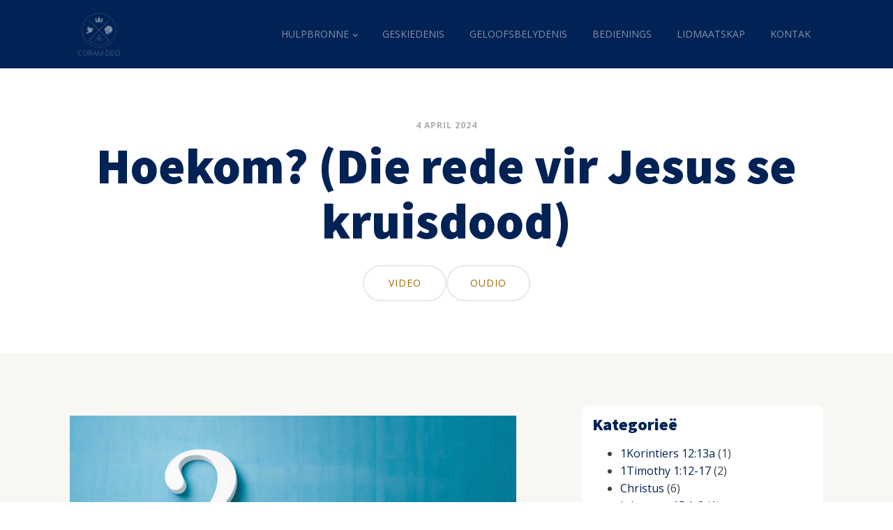

--- FILE ---
content_type: text/html; charset=UTF-8
request_url: https://baptistekerkkemptonpark.com/sermon/hoekom-die-rede-vir-jesus-se-kruisdood/
body_size: 21815
content:
<!DOCTYPE html>
<html lang="en-ZA" prefix="og: https://ogp.me/ns#" >
<head>
<meta charset="UTF-8">
<meta name="viewport" content="width=device-width, initial-scale=1.0">
<!-- WP_HEAD() START -->
<link rel="preload" as="style" href="https://fonts.googleapis.com/css?family=Open+Sans:100,200,300,400,500,600,700,800,900|Source+Sans+Pro:100,200,300,400,500,600,700,800,900" >
<link rel="stylesheet" href="https://fonts.googleapis.com/css?family=Open+Sans:100,200,300,400,500,600,700,800,900|Source+Sans+Pro:100,200,300,400,500,600,700,800,900">

<!-- Search Engine Optimization by Rank Math PRO - https://rankmath.com/ -->
<title>Hoekom? (Die rede vir Jesus se kruisdood) - Baptistekerk Kemptonpark | Coram Deo</title>
<meta name="description" content="Matteus 27:11-26"/>
<meta name="robots" content="index, follow, max-snippet:-1, max-video-preview:-1, max-image-preview:large"/>
<link rel="canonical" href="https://baptistekerkkemptonpark.com/sermon/hoekom-die-rede-vir-jesus-se-kruisdood/" />
<meta property="og:locale" content="en_US" />
<meta property="og:type" content="article" />
<meta property="og:title" content="Hoekom? (Die rede vir Jesus se kruisdood) - Baptistekerk Kemptonpark | Coram Deo" />
<meta property="og:description" content="Matteus 27:11-26" />
<meta property="og:url" content="https://baptistekerkkemptonpark.com/sermon/hoekom-die-rede-vir-jesus-se-kruisdood/" />
<meta property="og:site_name" content="Baptistekerk Kemptonpark | Coram Deo" />
<meta property="og:updated_time" content="2024-04-04T12:32:20+02:00" />
<meta property="og:image" content="https://baptistekerkkemptonpark.com/wp-content/uploads/2024/04/Question-mark-1024x420.jpg" />
<meta property="og:image:secure_url" content="https://baptistekerkkemptonpark.com/wp-content/uploads/2024/04/Question-mark-1024x420.jpg" />
<meta property="og:image:width" content="1024" />
<meta property="og:image:height" content="420" />
<meta property="og:image:alt" content="Hoekom? (Die rede vir Jesus se kruisdood)" />
<meta property="og:image:type" content="image/jpeg" />
<meta property="article:published_time" content="2024-04-04T12:30:26+02:00" />
<meta property="article:modified_time" content="2024-04-04T12:32:20+02:00" />
<meta name="twitter:card" content="summary_large_image" />
<meta name="twitter:title" content="Hoekom? (Die rede vir Jesus se kruisdood) - Baptistekerk Kemptonpark | Coram Deo" />
<meta name="twitter:description" content="Matteus 27:11-26" />
<meta name="twitter:image" content="https://baptistekerkkemptonpark.com/wp-content/uploads/2024/04/Question-mark-1024x420.jpg" />
<script type="application/ld+json" class="rank-math-schema-pro">{"@context":"https://schema.org","@graph":[{"@type":"Organization","@id":"https://baptistekerkkemptonpark.com/#organization","name":"Baptistekerk Kemptonpark | Coram Deo","url":"https://baptistekerkkemptonpark.com"},{"@type":"WebSite","@id":"https://baptistekerkkemptonpark.com/#website","url":"https://baptistekerkkemptonpark.com","name":"Baptistekerk Kemptonpark | Coram Deo","publisher":{"@id":"https://baptistekerkkemptonpark.com/#organization"},"inLanguage":"en-ZA"},{"@type":"ImageObject","@id":"http://baptistekerkkemptonpark.com/wp-content/uploads/2024/04/Question-mark-1024x420.jpg","url":"http://baptistekerkkemptonpark.com/wp-content/uploads/2024/04/Question-mark-1024x420.jpg","width":"200","height":"200","inLanguage":"en-ZA"},{"@type":"WebPage","@id":"https://baptistekerkkemptonpark.com/sermon/hoekom-die-rede-vir-jesus-se-kruisdood/#webpage","url":"https://baptistekerkkemptonpark.com/sermon/hoekom-die-rede-vir-jesus-se-kruisdood/","name":"Hoekom? (Die rede vir Jesus se kruisdood) - Baptistekerk Kemptonpark | Coram Deo","datePublished":"2024-04-04T12:30:26+02:00","dateModified":"2024-04-04T12:32:20+02:00","isPartOf":{"@id":"https://baptistekerkkemptonpark.com/#website"},"primaryImageOfPage":{"@id":"http://baptistekerkkemptonpark.com/wp-content/uploads/2024/04/Question-mark-1024x420.jpg"},"inLanguage":"en-ZA"},{"@type":"Person","@id":"https://baptistekerkkemptonpark.com/author/baptiste-kerk-kempton-park/","name":"Baptiste Kerk Kempton Park","url":"https://baptistekerkkemptonpark.com/author/baptiste-kerk-kempton-park/","image":{"@type":"ImageObject","@id":"https://secure.gravatar.com/avatar/086c66ca6e74d3fa6a7267f817f4b9c2c84dbb7b5d80873a56764c192bb113e1?s=96&amp;d=mm&amp;r=g","url":"https://secure.gravatar.com/avatar/086c66ca6e74d3fa6a7267f817f4b9c2c84dbb7b5d80873a56764c192bb113e1?s=96&amp;d=mm&amp;r=g","caption":"Baptiste Kerk Kempton Park","inLanguage":"en-ZA"},"worksFor":{"@id":"https://baptistekerkkemptonpark.com/#organization"}},{"@type":"Article","headline":"Hoekom? (Die rede vir Jesus se kruisdood) - Baptistekerk Kemptonpark | Coram Deo","datePublished":"2024-04-04T12:30:26+02:00","dateModified":"2024-04-04T12:32:20+02:00","author":{"@id":"https://baptistekerkkemptonpark.com/author/baptiste-kerk-kempton-park/","name":"Baptiste Kerk Kempton Park"},"publisher":{"@id":"https://baptistekerkkemptonpark.com/#organization"},"description":"Matteus 27:11-26","name":"Hoekom? (Die rede vir Jesus se kruisdood) - Baptistekerk Kemptonpark | Coram Deo","@id":"https://baptistekerkkemptonpark.com/sermon/hoekom-die-rede-vir-jesus-se-kruisdood/#richSnippet","isPartOf":{"@id":"https://baptistekerkkemptonpark.com/sermon/hoekom-die-rede-vir-jesus-se-kruisdood/#webpage"},"image":{"@id":"http://baptistekerkkemptonpark.com/wp-content/uploads/2024/04/Question-mark-1024x420.jpg"},"inLanguage":"en-ZA","mainEntityOfPage":{"@id":"https://baptistekerkkemptonpark.com/sermon/hoekom-die-rede-vir-jesus-se-kruisdood/#webpage"}}]}</script>
<!-- /Rank Math WordPress SEO plugin -->

<link rel="alternate" type="application/rss+xml" title="Baptistekerk Kemptonpark | Coram Deo &raquo; Feed" href="https://baptistekerkkemptonpark.com/feed/" />
<link rel="alternate" type="application/rss+xml" title="Baptistekerk Kemptonpark | Coram Deo &raquo; Comments Feed" href="https://baptistekerkkemptonpark.com/comments/feed/" />
<link rel="alternate" title="oEmbed (JSON)" type="application/json+oembed" href="https://baptistekerkkemptonpark.com/wp-json/oembed/1.0/embed?url=https%3A%2F%2Fbaptistekerkkemptonpark.com%2Fsermon%2Fhoekom-die-rede-vir-jesus-se-kruisdood%2F" />
<link rel="alternate" title="oEmbed (XML)" type="text/xml+oembed" href="https://baptistekerkkemptonpark.com/wp-json/oembed/1.0/embed?url=https%3A%2F%2Fbaptistekerkkemptonpark.com%2Fsermon%2Fhoekom-die-rede-vir-jesus-se-kruisdood%2F&#038;format=xml" />
<style id='wp-img-auto-sizes-contain-inline-css'>
img:is([sizes=auto i],[sizes^="auto," i]){contain-intrinsic-size:3000px 1500px}
/*# sourceURL=wp-img-auto-sizes-contain-inline-css */
</style>

<style id='wp-block-library-inline-css'>
:root{--wp-block-synced-color:#7a00df;--wp-block-synced-color--rgb:122,0,223;--wp-bound-block-color:var(--wp-block-synced-color);--wp-editor-canvas-background:#ddd;--wp-admin-theme-color:#007cba;--wp-admin-theme-color--rgb:0,124,186;--wp-admin-theme-color-darker-10:#006ba1;--wp-admin-theme-color-darker-10--rgb:0,107,160.5;--wp-admin-theme-color-darker-20:#005a87;--wp-admin-theme-color-darker-20--rgb:0,90,135;--wp-admin-border-width-focus:2px}@media (min-resolution:192dpi){:root{--wp-admin-border-width-focus:1.5px}}.wp-element-button{cursor:pointer}:root .has-very-light-gray-background-color{background-color:#eee}:root .has-very-dark-gray-background-color{background-color:#313131}:root .has-very-light-gray-color{color:#eee}:root .has-very-dark-gray-color{color:#313131}:root .has-vivid-green-cyan-to-vivid-cyan-blue-gradient-background{background:linear-gradient(135deg,#00d084,#0693e3)}:root .has-purple-crush-gradient-background{background:linear-gradient(135deg,#34e2e4,#4721fb 50%,#ab1dfe)}:root .has-hazy-dawn-gradient-background{background:linear-gradient(135deg,#faaca8,#dad0ec)}:root .has-subdued-olive-gradient-background{background:linear-gradient(135deg,#fafae1,#67a671)}:root .has-atomic-cream-gradient-background{background:linear-gradient(135deg,#fdd79a,#004a59)}:root .has-nightshade-gradient-background{background:linear-gradient(135deg,#330968,#31cdcf)}:root .has-midnight-gradient-background{background:linear-gradient(135deg,#020381,#2874fc)}:root{--wp--preset--font-size--normal:16px;--wp--preset--font-size--huge:42px}.has-regular-font-size{font-size:1em}.has-larger-font-size{font-size:2.625em}.has-normal-font-size{font-size:var(--wp--preset--font-size--normal)}.has-huge-font-size{font-size:var(--wp--preset--font-size--huge)}.has-text-align-center{text-align:center}.has-text-align-left{text-align:left}.has-text-align-right{text-align:right}.has-fit-text{white-space:nowrap!important}#end-resizable-editor-section{display:none}.aligncenter{clear:both}.items-justified-left{justify-content:flex-start}.items-justified-center{justify-content:center}.items-justified-right{justify-content:flex-end}.items-justified-space-between{justify-content:space-between}.screen-reader-text{border:0;clip-path:inset(50%);height:1px;margin:-1px;overflow:hidden;padding:0;position:absolute;width:1px;word-wrap:normal!important}.screen-reader-text:focus{background-color:#ddd;clip-path:none;color:#444;display:block;font-size:1em;height:auto;left:5px;line-height:normal;padding:15px 23px 14px;text-decoration:none;top:5px;width:auto;z-index:100000}html :where(.has-border-color){border-style:solid}html :where([style*=border-top-color]){border-top-style:solid}html :where([style*=border-right-color]){border-right-style:solid}html :where([style*=border-bottom-color]){border-bottom-style:solid}html :where([style*=border-left-color]){border-left-style:solid}html :where([style*=border-width]){border-style:solid}html :where([style*=border-top-width]){border-top-style:solid}html :where([style*=border-right-width]){border-right-style:solid}html :where([style*=border-bottom-width]){border-bottom-style:solid}html :where([style*=border-left-width]){border-left-style:solid}html :where(img[class*=wp-image-]){height:auto;max-width:100%}:where(figure){margin:0 0 1em}html :where(.is-position-sticky){--wp-admin--admin-bar--position-offset:var(--wp-admin--admin-bar--height,0px)}@media screen and (max-width:600px){html :where(.is-position-sticky){--wp-admin--admin-bar--position-offset:0px}}
/*# sourceURL=/wp-includes/css/dist/block-library/common.min.css */
</style>
<style id='classic-theme-styles-inline-css'>
/*! This file is auto-generated */
.wp-block-button__link{color:#fff;background-color:#32373c;border-radius:9999px;box-shadow:none;text-decoration:none;padding:calc(.667em + 2px) calc(1.333em + 2px);font-size:1.125em}.wp-block-file__button{background:#32373c;color:#fff;text-decoration:none}
/*# sourceURL=/wp-includes/css/classic-themes.min.css */
</style>
<style id='global-styles-inline-css'>
:root{--wp--preset--aspect-ratio--square: 1;--wp--preset--aspect-ratio--4-3: 4/3;--wp--preset--aspect-ratio--3-4: 3/4;--wp--preset--aspect-ratio--3-2: 3/2;--wp--preset--aspect-ratio--2-3: 2/3;--wp--preset--aspect-ratio--16-9: 16/9;--wp--preset--aspect-ratio--9-16: 9/16;--wp--preset--color--black: #000000;--wp--preset--color--cyan-bluish-gray: #abb8c3;--wp--preset--color--white: #ffffff;--wp--preset--color--pale-pink: #f78da7;--wp--preset--color--vivid-red: #cf2e2e;--wp--preset--color--luminous-vivid-orange: #ff6900;--wp--preset--color--luminous-vivid-amber: #fcb900;--wp--preset--color--light-green-cyan: #7bdcb5;--wp--preset--color--vivid-green-cyan: #00d084;--wp--preset--color--pale-cyan-blue: #8ed1fc;--wp--preset--color--vivid-cyan-blue: #0693e3;--wp--preset--color--vivid-purple: #9b51e0;--wp--preset--color--base: #FFFFFF;--wp--preset--color--contrast: #111111;--wp--preset--color--accent-1: #FFEE58;--wp--preset--color--accent-2: #F6CFF4;--wp--preset--color--accent-3: #503AA8;--wp--preset--color--accent-4: #686868;--wp--preset--color--accent-5: #FBFAF3;--wp--preset--color--accent-6: color-mix(in srgb, currentColor 20%, transparent);--wp--preset--gradient--vivid-cyan-blue-to-vivid-purple: linear-gradient(135deg,rgb(6,147,227) 0%,rgb(155,81,224) 100%);--wp--preset--gradient--light-green-cyan-to-vivid-green-cyan: linear-gradient(135deg,rgb(122,220,180) 0%,rgb(0,208,130) 100%);--wp--preset--gradient--luminous-vivid-amber-to-luminous-vivid-orange: linear-gradient(135deg,rgb(252,185,0) 0%,rgb(255,105,0) 100%);--wp--preset--gradient--luminous-vivid-orange-to-vivid-red: linear-gradient(135deg,rgb(255,105,0) 0%,rgb(207,46,46) 100%);--wp--preset--gradient--very-light-gray-to-cyan-bluish-gray: linear-gradient(135deg,rgb(238,238,238) 0%,rgb(169,184,195) 100%);--wp--preset--gradient--cool-to-warm-spectrum: linear-gradient(135deg,rgb(74,234,220) 0%,rgb(151,120,209) 20%,rgb(207,42,186) 40%,rgb(238,44,130) 60%,rgb(251,105,98) 80%,rgb(254,248,76) 100%);--wp--preset--gradient--blush-light-purple: linear-gradient(135deg,rgb(255,206,236) 0%,rgb(152,150,240) 100%);--wp--preset--gradient--blush-bordeaux: linear-gradient(135deg,rgb(254,205,165) 0%,rgb(254,45,45) 50%,rgb(107,0,62) 100%);--wp--preset--gradient--luminous-dusk: linear-gradient(135deg,rgb(255,203,112) 0%,rgb(199,81,192) 50%,rgb(65,88,208) 100%);--wp--preset--gradient--pale-ocean: linear-gradient(135deg,rgb(255,245,203) 0%,rgb(182,227,212) 50%,rgb(51,167,181) 100%);--wp--preset--gradient--electric-grass: linear-gradient(135deg,rgb(202,248,128) 0%,rgb(113,206,126) 100%);--wp--preset--gradient--midnight: linear-gradient(135deg,rgb(2,3,129) 0%,rgb(40,116,252) 100%);--wp--preset--font-size--small: 0.875rem;--wp--preset--font-size--medium: clamp(1rem, 1rem + ((1vw - 0.2rem) * 0.196), 1.125rem);--wp--preset--font-size--large: clamp(1.125rem, 1.125rem + ((1vw - 0.2rem) * 0.392), 1.375rem);--wp--preset--font-size--x-large: clamp(1.75rem, 1.75rem + ((1vw - 0.2rem) * 0.392), 2rem);--wp--preset--font-size--xx-large: clamp(2.15rem, 2.15rem + ((1vw - 0.2rem) * 1.333), 3rem);--wp--preset--font-family--manrope: Manrope, sans-serif;--wp--preset--font-family--fira-code: "Fira Code", monospace;--wp--preset--spacing--20: 10px;--wp--preset--spacing--30: 20px;--wp--preset--spacing--40: 30px;--wp--preset--spacing--50: clamp(30px, 5vw, 50px);--wp--preset--spacing--60: clamp(30px, 7vw, 70px);--wp--preset--spacing--70: clamp(50px, 7vw, 90px);--wp--preset--spacing--80: clamp(70px, 10vw, 140px);--wp--preset--shadow--natural: 6px 6px 9px rgba(0, 0, 0, 0.2);--wp--preset--shadow--deep: 12px 12px 50px rgba(0, 0, 0, 0.4);--wp--preset--shadow--sharp: 6px 6px 0px rgba(0, 0, 0, 0.2);--wp--preset--shadow--outlined: 6px 6px 0px -3px rgb(255, 255, 255), 6px 6px rgb(0, 0, 0);--wp--preset--shadow--crisp: 6px 6px 0px rgb(0, 0, 0);}:root :where(.is-layout-flow) > :first-child{margin-block-start: 0;}:root :where(.is-layout-flow) > :last-child{margin-block-end: 0;}:root :where(.is-layout-flow) > *{margin-block-start: 1.2rem;margin-block-end: 0;}:root :where(.is-layout-constrained) > :first-child{margin-block-start: 0;}:root :where(.is-layout-constrained) > :last-child{margin-block-end: 0;}:root :where(.is-layout-constrained) > *{margin-block-start: 1.2rem;margin-block-end: 0;}:root :where(.is-layout-flex){gap: 1.2rem;}:root :where(.is-layout-grid){gap: 1.2rem;}body .is-layout-flex{display: flex;}.is-layout-flex{flex-wrap: wrap;align-items: center;}.is-layout-flex > :is(*, div){margin: 0;}body .is-layout-grid{display: grid;}.is-layout-grid > :is(*, div){margin: 0;}:root :where(.wp-block-columns-is-layout-flow) > :first-child{margin-block-start: 0;}:root :where(.wp-block-columns-is-layout-flow) > :last-child{margin-block-end: 0;}:root :where(.wp-block-columns-is-layout-flow) > *{margin-block-start: var(--wp--preset--spacing--50);margin-block-end: 0;}:root :where(.wp-block-columns-is-layout-constrained) > :first-child{margin-block-start: 0;}:root :where(.wp-block-columns-is-layout-constrained) > :last-child{margin-block-end: 0;}:root :where(.wp-block-columns-is-layout-constrained) > *{margin-block-start: var(--wp--preset--spacing--50);margin-block-end: 0;}:root :where(.wp-block-columns-is-layout-flex){gap: var(--wp--preset--spacing--50);}:root :where(.wp-block-columns-is-layout-grid){gap: var(--wp--preset--spacing--50);}.has-black-color{color: var(--wp--preset--color--black) !important;}.has-cyan-bluish-gray-color{color: var(--wp--preset--color--cyan-bluish-gray) !important;}.has-white-color{color: var(--wp--preset--color--white) !important;}.has-pale-pink-color{color: var(--wp--preset--color--pale-pink) !important;}.has-vivid-red-color{color: var(--wp--preset--color--vivid-red) !important;}.has-luminous-vivid-orange-color{color: var(--wp--preset--color--luminous-vivid-orange) !important;}.has-luminous-vivid-amber-color{color: var(--wp--preset--color--luminous-vivid-amber) !important;}.has-light-green-cyan-color{color: var(--wp--preset--color--light-green-cyan) !important;}.has-vivid-green-cyan-color{color: var(--wp--preset--color--vivid-green-cyan) !important;}.has-pale-cyan-blue-color{color: var(--wp--preset--color--pale-cyan-blue) !important;}.has-vivid-cyan-blue-color{color: var(--wp--preset--color--vivid-cyan-blue) !important;}.has-vivid-purple-color{color: var(--wp--preset--color--vivid-purple) !important;}.has-black-background-color{background-color: var(--wp--preset--color--black) !important;}.has-cyan-bluish-gray-background-color{background-color: var(--wp--preset--color--cyan-bluish-gray) !important;}.has-white-background-color{background-color: var(--wp--preset--color--white) !important;}.has-pale-pink-background-color{background-color: var(--wp--preset--color--pale-pink) !important;}.has-vivid-red-background-color{background-color: var(--wp--preset--color--vivid-red) !important;}.has-luminous-vivid-orange-background-color{background-color: var(--wp--preset--color--luminous-vivid-orange) !important;}.has-luminous-vivid-amber-background-color{background-color: var(--wp--preset--color--luminous-vivid-amber) !important;}.has-light-green-cyan-background-color{background-color: var(--wp--preset--color--light-green-cyan) !important;}.has-vivid-green-cyan-background-color{background-color: var(--wp--preset--color--vivid-green-cyan) !important;}.has-pale-cyan-blue-background-color{background-color: var(--wp--preset--color--pale-cyan-blue) !important;}.has-vivid-cyan-blue-background-color{background-color: var(--wp--preset--color--vivid-cyan-blue) !important;}.has-vivid-purple-background-color{background-color: var(--wp--preset--color--vivid-purple) !important;}.has-black-border-color{border-color: var(--wp--preset--color--black) !important;}.has-cyan-bluish-gray-border-color{border-color: var(--wp--preset--color--cyan-bluish-gray) !important;}.has-white-border-color{border-color: var(--wp--preset--color--white) !important;}.has-pale-pink-border-color{border-color: var(--wp--preset--color--pale-pink) !important;}.has-vivid-red-border-color{border-color: var(--wp--preset--color--vivid-red) !important;}.has-luminous-vivid-orange-border-color{border-color: var(--wp--preset--color--luminous-vivid-orange) !important;}.has-luminous-vivid-amber-border-color{border-color: var(--wp--preset--color--luminous-vivid-amber) !important;}.has-light-green-cyan-border-color{border-color: var(--wp--preset--color--light-green-cyan) !important;}.has-vivid-green-cyan-border-color{border-color: var(--wp--preset--color--vivid-green-cyan) !important;}.has-pale-cyan-blue-border-color{border-color: var(--wp--preset--color--pale-cyan-blue) !important;}.has-vivid-cyan-blue-border-color{border-color: var(--wp--preset--color--vivid-cyan-blue) !important;}.has-vivid-purple-border-color{border-color: var(--wp--preset--color--vivid-purple) !important;}.has-vivid-cyan-blue-to-vivid-purple-gradient-background{background: var(--wp--preset--gradient--vivid-cyan-blue-to-vivid-purple) !important;}.has-light-green-cyan-to-vivid-green-cyan-gradient-background{background: var(--wp--preset--gradient--light-green-cyan-to-vivid-green-cyan) !important;}.has-luminous-vivid-amber-to-luminous-vivid-orange-gradient-background{background: var(--wp--preset--gradient--luminous-vivid-amber-to-luminous-vivid-orange) !important;}.has-luminous-vivid-orange-to-vivid-red-gradient-background{background: var(--wp--preset--gradient--luminous-vivid-orange-to-vivid-red) !important;}.has-very-light-gray-to-cyan-bluish-gray-gradient-background{background: var(--wp--preset--gradient--very-light-gray-to-cyan-bluish-gray) !important;}.has-cool-to-warm-spectrum-gradient-background{background: var(--wp--preset--gradient--cool-to-warm-spectrum) !important;}.has-blush-light-purple-gradient-background{background: var(--wp--preset--gradient--blush-light-purple) !important;}.has-blush-bordeaux-gradient-background{background: var(--wp--preset--gradient--blush-bordeaux) !important;}.has-luminous-dusk-gradient-background{background: var(--wp--preset--gradient--luminous-dusk) !important;}.has-pale-ocean-gradient-background{background: var(--wp--preset--gradient--pale-ocean) !important;}.has-electric-grass-gradient-background{background: var(--wp--preset--gradient--electric-grass) !important;}.has-midnight-gradient-background{background: var(--wp--preset--gradient--midnight) !important;}.has-small-font-size{font-size: var(--wp--preset--font-size--small) !important;}.has-medium-font-size{font-size: var(--wp--preset--font-size--medium) !important;}.has-large-font-size{font-size: var(--wp--preset--font-size--large) !important;}.has-x-large-font-size{font-size: var(--wp--preset--font-size--x-large) !important;}
/*# sourceURL=global-styles-inline-css */
</style>
<link rel='stylesheet' id='oxygen-css' href='https://baptistekerkkemptonpark.com/wp-content/plugins/oxygen/component-framework/oxygen.css?ver=4.9.5' media='all' />
<link rel='stylesheet' id='core-sss-css' href='https://baptistekerkkemptonpark.com/wp-content/plugins/oxy-ninja/public/css/core-sss.min.css?ver=3.5.3' media='all' />
<link rel='stylesheet' id='splide-css' href='https://baptistekerkkemptonpark.com/wp-content/plugins/oxy-ninja/public/css/splide.min.css?ver=4.0.14' media='all' />
<script src="https://baptistekerkkemptonpark.com/wp-includes/js/jquery/jquery.min.js?ver=3.7.1" id="jquery-core-js"></script>
<script src="https://baptistekerkkemptonpark.com/wp-content/plugins/oxy-ninja/public/js/splide/splide.min.js?ver=4.0.14" id="splide-js"></script>
<script src="https://baptistekerkkemptonpark.com/wp-content/plugins/oxy-ninja/public/js/splide/splide-extension-auto-scroll.min.js?ver=0.5.2" id="splide-autoscroll-js"></script>
<link rel="https://api.w.org/" href="https://baptistekerkkemptonpark.com/wp-json/" /><link rel="EditURI" type="application/rsd+xml" title="RSD" href="https://baptistekerkkemptonpark.com/xmlrpc.php?rsd" />
<meta name="generator" content="WordPress 6.9" />
<link rel='shortlink' href='https://baptistekerkkemptonpark.com/?p=990165' />
<style class='wp-fonts-local'>
@font-face{font-family:Manrope;font-style:normal;font-weight:200 800;font-display:fallback;src:url('https://baptistekerkkemptonpark.com/wp-content/themes/oxygen-is-not-a-theme/assets/fonts/manrope/Manrope-VariableFont_wght.woff2') format('woff2');}
@font-face{font-family:"Fira Code";font-style:normal;font-weight:300 700;font-display:fallback;src:url('https://baptistekerkkemptonpark.com/wp-content/themes/oxygen-is-not-a-theme/assets/fonts/fira-code/FiraCode-VariableFont_wght.woff2') format('woff2');}
</style>
<link rel="icon" href="https://baptistekerkkemptonpark.com/wp-content/uploads/2023/06/cropped-coram-deo-favicon-150x150.png" sizes="32x32" />
<link rel="icon" href="https://baptistekerkkemptonpark.com/wp-content/uploads/2023/06/cropped-coram-deo-favicon-300x300.png" sizes="192x192" />
<link rel="apple-touch-icon" href="https://baptistekerkkemptonpark.com/wp-content/uploads/2023/06/cropped-coram-deo-favicon-300x300.png" />
<meta name="msapplication-TileImage" content="https://baptistekerkkemptonpark.com/wp-content/uploads/2023/06/cropped-coram-deo-favicon-300x300.png" />
<link rel='stylesheet' id='oxygen-cache-989829-css' href='//baptistekerkkemptonpark.com/wp-content/uploads/oxygen/css/989829.css?cache=1687611164&#038;ver=6.9' media='all' />
<link rel='stylesheet' id='oxygen-cache-989826-css' href='//baptistekerkkemptonpark.com/wp-content/uploads/oxygen/css/989826.css?cache=1719738408&#038;ver=6.9' media='all' />
<link rel='stylesheet' id='oxygen-cache-989824-css' href='//baptistekerkkemptonpark.com/wp-content/uploads/oxygen/css/989824.css?cache=1688923922&#038;ver=6.9' media='all' />
<link rel='stylesheet' id='oxygen-cache-989839-css' href='//baptistekerkkemptonpark.com/wp-content/uploads/oxygen/css/989839.css?cache=1688923752&#038;ver=6.9' media='all' />
<link rel='stylesheet' id='oxygen-universal-styles-css' href='//baptistekerkkemptonpark.com/wp-content/uploads/oxygen/css/universal.css?cache=1736341615&#038;ver=6.9' media='all' />
<!-- END OF WP_HEAD() -->
</head>
<body class="wp-singular wpv_sermon-template-default single single-wpv_sermon postid-990165 wp-embed-responsive wp-theme-oxygen-is-not-a-theme  oxygen-body" >




						<div id="div_block-92-989824" class="ct-div-block c-middle-center c-bg-dark c-relative" ><div id="div_block-94-989824" class="ct-div-block c-max-width-320 c-center" ><img  id="image-95-989824" alt="Coram Deo Cover Image" src="https://baptistekerkkemptonpark.com/wp-content/uploads/2023/06/coram-deo-cover-image.jpg" class="ct-image" srcset="https://baptistekerkkemptonpark.com/wp-content/uploads/2023/06/coram-deo-cover-image.jpg 1280w, https://baptistekerkkemptonpark.com/wp-content/uploads/2023/06/coram-deo-cover-image-300x300.jpg 300w, https://baptistekerkkemptonpark.com/wp-content/uploads/2023/06/coram-deo-cover-image-1024x1024.jpg 1024w, https://baptistekerkkemptonpark.com/wp-content/uploads/2023/06/coram-deo-cover-image-150x150.jpg 150w" sizes="(max-width: 1280px) 100vw, 1280px" /><h4 id="headline-96-989824" class="ct-headline c-h4 c-text-light">Coming soon...</h4></div><div id="div_block-97-989824" class="ct-div-block c-transition c-max-width-480" ><div id="fancy_icon-98-989824" class="ct-fancy-icon c-margin-bottom-m c-text-light" ><svg id="svg-fancy_icon-98-989824"><use xlink:href="#OxyNinjaCoreicon-lock-square"></use></svg></div>
                <div id="_login_form-99-989824" class="oxy-login-form c-bg-light-alt c-rounded c-padding-s" >
                <form name="loginform" id="loginform" action="https://baptistekerkkemptonpark.com/wp-login.php" method="post"><p class="login-username">
				<label for="user_login">Username or Email Address</label>
				<input type="text" name="log" id="user_login" autocomplete="username" class="input" value="" size="20" />
			</p><p class="login-password">
				<label for="user_pass">Password</label>
				<input type="password" name="pwd" id="user_pass" autocomplete="current-password" spellcheck="false" class="input" value="" size="20" />
			</p><p class="login-remember"><label><input name="rememberme" type="checkbox" id="rememberme" value="forever" /> Remember Me</label></p><p class="login-submit">
				<input type="submit" name="wp-submit" id="wp-submit" class="button button-primary" value="Log In" />
				<input type="hidden" name="redirect_to" value="https://baptistekerkkemptonpark.com/sermon/hoekom-die-rede-vir-jesus-se-kruisdood/" />
			</p></form>                </div>
        
        </div></div><div id="div_block-87-989824" class="ct-div-block" ><header id="_header-32-989824" class="oxy-header-wrapper oxy-overlay-header oxy-header c-full-width" ><div id="_header_row-33-989824" class="oxy-header-row" ><div class="oxy-header-container"><div id="_header_left-34-989824" class="oxy-header-left" ><a id="link-41-989824" class="ct-link" href="/" target="_self"  ><img id="image-42-989824" alt="Coram Deo Logo" src="https://baptistekerkkemptonpark.com/wp-content/uploads/2023/06/coram-deo-logo@2x.png" class="ct-image" /></a></div><div id="_header_center-35-989824" class="oxy-header-center" ></div><div id="_header_right-47-989824" class="oxy-header-right" ><nav id="_nav_menu-17-989826" class="oxy-nav-menu  oxy-nav-menu-dropdowns oxy-nav-menu-dropdown-arrow oxy-nav-menu-responsive-dropdowns" ><div class='oxy-menu-toggle'><div class='oxy-nav-menu-hamburger-wrap'><div class='oxy-nav-menu-hamburger'><div class='oxy-nav-menu-hamburger-line'></div><div class='oxy-nav-menu-hamburger-line'></div><div class='oxy-nav-menu-hamburger-line'></div></div></div></div><div class="menu-header-menu-container"><ul id="menu-header-menu" class="oxy-nav-menu-list"><li id="menu-item-990284" class="menu-item menu-item-type-custom menu-item-object-custom menu-item-has-children menu-item-990284"><a href="#">Hulpbronne</a>
<ul class="sub-menu">
	<li id="menu-item-990278" class="menu-item menu-item-type-post_type menu-item-object-page menu-item-990278"><a href="https://baptistekerkkemptonpark.com/preke/">Preke</a></li>
	<li id="menu-item-990287" class="menu-item menu-item-type-post_type menu-item-object-page menu-item-990287"><a href="https://baptistekerkkemptonpark.com/boeke/">Boeke</a></li>
</ul>
</li>
<li id="menu-item-990279" class="menu-item menu-item-type-post_type menu-item-object-page menu-item-990279"><a href="https://baptistekerkkemptonpark.com/geskiedenis/">Geskiedenis</a></li>
<li id="menu-item-990280" class="menu-item menu-item-type-post_type menu-item-object-page menu-item-990280"><a href="https://baptistekerkkemptonpark.com/geloofsbelydenis/">Geloofsbelydenis</a></li>
<li id="menu-item-990281" class="menu-item menu-item-type-post_type menu-item-object-page menu-item-990281"><a href="https://baptistekerkkemptonpark.com/bedienings/">Bedienings</a></li>
<li id="menu-item-990282" class="menu-item menu-item-type-post_type menu-item-object-page menu-item-990282"><a href="https://baptistekerkkemptonpark.com/lidmaatskap/">Lidmaatskap</a></li>
<li id="menu-item-990283" class="menu-item menu-item-type-post_type menu-item-object-page menu-item-990283"><a href="https://baptistekerkkemptonpark.com/kontak/">Kontak</a></li>
</ul></div></nav></div></div></div></header>
		<section id="section-6-989839" class=" ct-section post-header" ><div class="ct-section-inner-wrap"><div id="text_block-7-989839" class="ct-text-block Subheading" ><span id="span-8-989839" class="ct-span" >4 April 2024</span></div><h1 id="headline-9-989839" class="ct-headline winery-heading-one"><span id="span-10-989839" class="ct-span" >Hoekom? (Die rede vir Jesus se kruisdood)</span></h1><div id="div_block-33-989839" class="ct-div-block" ><a id="link_button-34-989839" class="ct-link-button winery-outline-button" href="https://www.youtube.com/watch?v=oyFj6yB2IFw" target="_blank"  >Video</a><a id="link_button-35-989839" class="ct-link-button winery-outline-button" href="https://open.spotify.com/episode/6mxF8iq2ahwFIDYmdwr3bX" target="_blank"  >oudio</a></div></div></section><section id="section-25-989839" class=" ct-section" ><div class="ct-section-inner-wrap"><div id="code_block-12-989839" class="ct-code-block" > </div><div id="div_block-26-989839" class="ct-div-block c-columns-m-1 c-columns-gap-l c-columns-3-1" ><div id="div_block-13-989839" class="ct-div-block" ><div id="text_block-14-989839" class="ct-text-block winery-body-text" ><span id="span-15-989839" class="ct-span                 oxy-stock-content-styles   " ><p><img loading="lazy" decoding="async" class="size-large wp-image-990166 aligncenter" src="https://baptistekerkkemptonpark.com/wp-content/uploads/2024/04/Question-mark-1024x420.jpg" alt="" width="1024" height="420" srcset="https://baptistekerkkemptonpark.com/wp-content/uploads/2024/04/Question-mark-1024x420.jpg 1024w, https://baptistekerkkemptonpark.com/wp-content/uploads/2024/04/Question-mark-300x123.jpg 300w, https://baptistekerkkemptonpark.com/wp-content/uploads/2024/04/Question-mark-768x315.jpg 768w, https://baptistekerkkemptonpark.com/wp-content/uploads/2024/04/Question-mark-1536x630.jpg 1536w, https://baptistekerkkemptonpark.com/wp-content/uploads/2024/04/Question-mark.jpg 2048w" sizes="auto, (max-width: 1024px) 100vw, 1024px" /></p>
<p><strong><em>Matteus 27:11-26</em></strong></p>
<p>'n Boodskap deur Pieter du Plessis.</p>
</span></div></div><div id="div_block-28-989839" class="ct-div-block " ><div id="widget-31-989839" class="ct-widget c-padding-s c-rounded" ><div class="widget wpv_widget_sermon_categories"><h2 class="widgettitle">Kategorieë</h2>			<ul>
		<li class="cat-item cat-item-734"><a href="https://baptistekerkkemptonpark.com/?wpv_sermons_category=1korintiers-1213a">1Korintiers 12:13a</a> (1)
</li>
	<li class="cat-item cat-item-764"><a href="https://baptistekerkkemptonpark.com/?wpv_sermons_category=1timothy-112-17">1Timothy 1:12-17</a> (2)
</li>
	<li class="cat-item cat-item-560"><a href="https://baptistekerkkemptonpark.com/?wpv_sermons_category=christus">Christus</a> (6)
</li>
	<li class="cat-item cat-item-973"><a href="https://baptistekerkkemptonpark.com/?wpv_sermons_category=johannes-151-8">Johannes 15:1-8</a> (1)
</li>
	<li class="cat-item cat-item-643"><a href="https://baptistekerkkemptonpark.com/?wpv_sermons_category=johannes-316c">Johannes 3:16c</a> (1)
</li>
	<li class="cat-item cat-item-879"><a href="https://baptistekerkkemptonpark.com/?wpv_sermons_category=johannes-51-17">Johannes 5:1-17</a> (1)
</li>
	<li class="cat-item cat-item-801"><a href="https://baptistekerkkemptonpark.com/?wpv_sermons_category=matteus-123b">Matteus 1:23b</a> (1)
</li>
	<li class="cat-item cat-item-5"><a href="https://baptistekerkkemptonpark.com/?wpv_sermons_category=preke-volgens-onderwerp">PREKE VOLGENS ONDERWERP</a> (1,151)
<ul class='children'>
	<li class="cat-item cat-item-128"><a href="https://baptistekerkkemptonpark.com/?wpv_sermons_category=bybel">Bybel</a> (68)
	<ul class='children'>
	<li class="cat-item cat-item-372"><a href="https://baptistekerkkemptonpark.com/?wpv_sermons_category=beloftes">Beloftes</a> (20)
</li>
	<li class="cat-item cat-item-129"><a href="https://baptistekerkkemptonpark.com/?wpv_sermons_category=bybelstudie">Bybelstudie</a> (6)
</li>
	<li class="cat-item cat-item-856"><a href="https://baptistekerkkemptonpark.com/?wpv_sermons_category=foutloosheid">Foutloosheid</a> (1)
</li>
	<li class="cat-item cat-item-163"><a href="https://baptistekerkkemptonpark.com/?wpv_sermons_category=god-se-wil">God se wil</a> (3)
</li>
	<li class="cat-item cat-item-748"><a href="https://baptistekerkkemptonpark.com/?wpv_sermons_category=inspirasie">Inspirasie</a> (4)
</li>
	<li class="cat-item cat-item-264"><a href="https://baptistekerkkemptonpark.com/?wpv_sermons_category=leerstelling">Leerstelling</a> (5)
</li>
	<li class="cat-item cat-item-862"><a href="https://baptistekerkkemptonpark.com/?wpv_sermons_category=noodsaaklikheid">Noodsaaklikheid</a> (2)
</li>
	<li class="cat-item cat-item-848"><a href="https://baptistekerkkemptonpark.com/?wpv_sermons_category=samestelling">Samestelling</a> (1)
</li>
	</ul>
</li>
	<li class="cat-item cat-item-130"><a href="https://baptistekerkkemptonpark.com/?wpv_sermons_category=christelike-feesdae">Christelike Feesdae</a> (70)
	<ul class='children'>
	<li class="cat-item cat-item-253"><a href="https://baptistekerkkemptonpark.com/?wpv_sermons_category=kersfees">Kersfees</a> (34)
</li>
	<li class="cat-item cat-item-317"><a href="https://baptistekerkkemptonpark.com/?wpv_sermons_category=nuwejaar">Nuwejaar</a> (16)
</li>
	<li class="cat-item cat-item-331"><a href="https://baptistekerkkemptonpark.com/?wpv_sermons_category=paasfees">Paasfees</a> (10)
</li>
	<li class="cat-item cat-item-353"><a href="https://baptistekerkkemptonpark.com/?wpv_sermons_category=sondag-en-sabbat">Sondag en Sabbat</a> (10)
</li>
	</ul>
</li>
	<li class="cat-item cat-item-131"><a href="https://baptistekerkkemptonpark.com/?wpv_sermons_category=christelike-lewe">Christelike lewe</a> (194)
	<ul class='children'>
	<li class="cat-item cat-item-374"><a href="https://baptistekerkkemptonpark.com/?wpv_sermons_category=beproewings-en-siekte">Beproewings en siekte</a> (48)
</li>
	<li class="cat-item cat-item-376"><a href="https://baptistekerkkemptonpark.com/?wpv_sermons_category=besluitneming">Besluitneming</a> (6)
</li>
	<li class="cat-item cat-item-136"><a href="https://baptistekerkkemptonpark.com/?wpv_sermons_category=dissipline">Dissipline</a> (10)
</li>
	<li class="cat-item cat-item-151"><a href="https://baptistekerkkemptonpark.com/?wpv_sermons_category=geestelike-groei">Geestelike Groei</a> (10)
</li>
	<li class="cat-item cat-item-153"><a href="https://baptistekerkkemptonpark.com/?wpv_sermons_category=gehoorsaamheid">Gehoorsaamheid</a> (6)
</li>
	<li class="cat-item cat-item-154"><a href="https://baptistekerkkemptonpark.com/?wpv_sermons_category=geld">Geld</a> (21)
</li>
	<li class="cat-item cat-item-165"><a href="https://baptistekerkkemptonpark.com/?wpv_sermons_category=grys-areas">Grys Areas</a> (4)
</li>
	<li class="cat-item cat-item-227"><a href="https://baptistekerkkemptonpark.com/?wpv_sermons_category=hofsake">Hofsake</a> (2)
</li>
	<li class="cat-item cat-item-265"><a href="https://baptistekerkkemptonpark.com/?wpv_sermons_category=lewensdoel">Lewensdoel</a> (3)
</li>
	<li class="cat-item cat-item-967"><a href="https://baptistekerkkemptonpark.com/?wpv_sermons_category=selfondersoek">Selfondersoek</a> (1)
</li>
	<li class="cat-item cat-item-363"><a href="https://baptistekerkkemptonpark.com/?wpv_sermons_category=vervolging">Vervolging</a> (19)
</li>
	<li class="cat-item cat-item-367"><a href="https://baptistekerkkemptonpark.com/?wpv_sermons_category=werk">Werk</a> (22)
</li>
	</ul>
</li>
	<li class="cat-item cat-item-143"><a href="https://baptistekerkkemptonpark.com/?wpv_sermons_category=eindtyd">Eindtyd</a> (142)
	<ul class='children'>
	<li class="cat-item cat-item-373"><a href="https://baptistekerkkemptonpark.com/?wpv_sermons_category=belonings">Belonings</a> (4)
</li>
	<li class="cat-item cat-item-381"><a href="https://baptistekerkkemptonpark.com/?wpv_sermons_category=dood">Dood</a> (26)
</li>
	<li class="cat-item cat-item-224"><a href="https://baptistekerkkemptonpark.com/?wpv_sermons_category=hel">Hel</a> (21)
</li>
	<li class="cat-item cat-item-225"><a href="https://baptistekerkkemptonpark.com/?wpv_sermons_category=hemel">Hemel</a> (31)
</li>
	<li class="cat-item cat-item-230"><a href="https://baptistekerkkemptonpark.com/?wpv_sermons_category=israel">Israel</a> (14)
</li>
	<li class="cat-item cat-item-311"><a href="https://baptistekerkkemptonpark.com/?wpv_sermons_category=millennium">Millennium</a> (1)
</li>
	<li class="cat-item cat-item-321"><a href="https://baptistekerkkemptonpark.com/?wpv_sermons_category=oordeelsdag">Oordeelsdag</a> (19)
</li>
	<li class="cat-item cat-item-361"><a href="https://baptistekerkkemptonpark.com/?wpv_sermons_category=verheerlikte-liggaam">Verheerlikte liggaam</a> (3)
</li>
	<li class="cat-item cat-item-365"><a href="https://baptistekerkkemptonpark.com/?wpv_sermons_category=wederkoms">Wederkoms</a> (27)
</li>
	</ul>
</li>
	<li class="cat-item cat-item-150"><a href="https://baptistekerkkemptonpark.com/?wpv_sermons_category=gebed">Gebed</a> (87)
	<ul class='children'>
	<li class="cat-item cat-item-378"><a href="https://baptistekerkkemptonpark.com/?wpv_sermons_category=dankbaarheid">Dankbaarheid</a> (5)
</li>
	<li class="cat-item cat-item-379"><a href="https://baptistekerkkemptonpark.com/?wpv_sermons_category=die-onse-vader">Die Onse Vader</a> (12)
</li>
	<li class="cat-item cat-item-359"><a href="https://baptistekerkkemptonpark.com/?wpv_sermons_category=vas">Vas</a> (2)
</li>
	</ul>
</li>
	<li class="cat-item cat-item-162"><a href="https://baptistekerkkemptonpark.com/?wpv_sermons_category=god">God</a> (379)
	<ul class='children'>
	<li class="cat-item cat-item-370"><a href="https://baptistekerkkemptonpark.com/?wpv_sermons_category=afgode">Afgode</a> (23)
		<ul class='children'>
	<li class="cat-item cat-item-415"><a href="https://baptistekerkkemptonpark.com/?wpv_sermons_category=tien-plae">Tien Plae</a> (5)
</li>
		</ul>
</li>
	<li class="cat-item cat-item-910"><a href="https://baptistekerkkemptonpark.com/?wpv_sermons_category=almag">Almag</a> (1)
</li>
	<li class="cat-item cat-item-707"><a href="https://baptistekerkkemptonpark.com/?wpv_sermons_category=alomteenwoordig">Alomteenwoordig</a> (4)
		<ul class='children'>
	<li class="cat-item cat-item-909"><a href="https://baptistekerkkemptonpark.com/?wpv_sermons_category=liefde-alomteenwoordig">Liefde</a> (1)
</li>
		</ul>
</li>
	<li class="cat-item cat-item-917"><a href="https://baptistekerkkemptonpark.com/?wpv_sermons_category=alwetendheid">Alwetendheid</a> (1)
</li>
	<li class="cat-item cat-item-377"><a href="https://baptistekerkkemptonpark.com/?wpv_sermons_category=christus">Christus</a> (193)
		<ul class='children'>
	<li class="cat-item cat-item-392"><a href="https://baptistekerkkemptonpark.com/?wpv_sermons_category=geboorte">Geboorte</a> (7)
</li>
	<li class="cat-item cat-item-403"><a href="https://baptistekerkkemptonpark.com/?wpv_sermons_category=kruis">Kruis</a> (47)
			<ul class='children'>
	<li class="cat-item cat-item-667"><a href="https://baptistekerkkemptonpark.com/?wpv_sermons_category=sewe-kruiswoorde">Sewe Kruiswoorde</a> (7)
</li>
			</ul>
</li>
	<li class="cat-item cat-item-409"><a href="https://baptistekerkkemptonpark.com/?wpv_sermons_category=opstanding">Opstanding</a> (29)
</li>
		</ul>
</li>
	<li class="cat-item cat-item-383"><a href="https://baptistekerkkemptonpark.com/?wpv_sermons_category=drie-eenheid">Drie-Eenheid</a> (7)
</li>
	<li class="cat-item cat-item-387"><a href="https://baptistekerkkemptonpark.com/?wpv_sermons_category=engele">Engele</a> (12)
</li>
	<li class="cat-item cat-item-933"><a href="https://baptistekerkkemptonpark.com/?wpv_sermons_category=ewigheid">Ewigheid</a> (1)
</li>
	<li class="cat-item cat-item-961"><a href="https://baptistekerkkemptonpark.com/?wpv_sermons_category=god-in-beheer">God in beheer</a> (3)
</li>
	<li class="cat-item cat-item-222"><a href="https://baptistekerkkemptonpark.com/?wpv_sermons_category=heilige-gees">Heilige Gees</a> (67)
		<ul class='children'>
	<li class="cat-item cat-item-741"><a href="https://baptistekerkkemptonpark.com/?wpv_sermons_category=die-trooster">Die Trooster</a> (1)
</li>
	<li class="cat-item cat-item-736"><a href="https://baptistekerkkemptonpark.com/?wpv_sermons_category=doping-in-die-gees">Doping in die Gees</a> (1)
</li>
	<li class="cat-item cat-item-226"><a href="https://baptistekerkkemptonpark.com/?wpv_sermons_category=herlewing">Herlewing</a> (18)
</li>
	<li class="cat-item cat-item-750"><a href="https://baptistekerkkemptonpark.com/?wpv_sermons_category=inspirasie-heilige-gees">Inspirasie</a> (1)
</li>
	<li class="cat-item cat-item-731"><a href="https://baptistekerkkemptonpark.com/?wpv_sermons_category=inwoning">Inwoning</a> (1)
</li>
	<li class="cat-item cat-item-746"><a href="https://baptistekerkkemptonpark.com/?wpv_sermons_category=sonde-teen-die-gees">Sonde teen die Gees</a> (2)
</li>
	<li class="cat-item cat-item-726"><a href="https://baptistekerkkemptonpark.com/?wpv_sermons_category=verseeling">Verseëling</a> (1)
</li>
	<li class="cat-item cat-item-739"><a href="https://baptistekerkkemptonpark.com/?wpv_sermons_category=vervulling">Vervulling</a> (1)
</li>
		</ul>
</li>
	<li class="cat-item cat-item-900"><a href="https://baptistekerkkemptonpark.com/?wpv_sermons_category=heiligheid">Heiligheid</a> (2)
</li>
	<li class="cat-item cat-item-922"><a href="https://baptistekerkkemptonpark.com/?wpv_sermons_category=jaloers">Jaloers</a> (1)
</li>
	<li class="cat-item cat-item-261"><a href="https://baptistekerkkemptonpark.com/?wpv_sermons_category=koninkryk">Koninkryk</a> (5)
</li>
	<li class="cat-item cat-item-352"><a href="https://baptistekerkkemptonpark.com/?wpv_sermons_category=soewereiniteit">Soewereiniteit</a> (33)
</li>
	<li class="cat-item cat-item-358"><a href="https://baptistekerkkemptonpark.com/?wpv_sermons_category=vader">Vader</a> (12)
		<ul class='children'>
	<li class="cat-item cat-item-721"><a href="https://baptistekerkkemptonpark.com/?wpv_sermons_category=aanneming">Aanneming</a> (1)
</li>
		</ul>
</li>
	<li class="cat-item cat-item-364"><a href="https://baptistekerkkemptonpark.com/?wpv_sermons_category=voorsienigheid">Voorsienigheid</a> (7)
</li>
	<li class="cat-item cat-item-915"><a href="https://baptistekerkkemptonpark.com/?wpv_sermons_category=wysheid">Wysheid</a> (1)
</li>
	</ul>
</li>
	<li class="cat-item cat-item-229"><a href="https://baptistekerkkemptonpark.com/?wpv_sermons_category=huisgesin-en-huwelik">Huisgesin en huwelik</a> (91)
	<ul class='children'>
	<li class="cat-item cat-item-588"><a href="https://baptistekerkkemptonpark.com/?wpv_sermons_category=eenheid-huisgesin-en-huwelik">Eenheid</a> (1)
</li>
	<li class="cat-item cat-item-385"><a href="https://baptistekerkkemptonpark.com/?wpv_sermons_category=egskeiding">Egskeiding</a> (8)
</li>
	<li class="cat-item cat-item-388"><a href="https://baptistekerkkemptonpark.com/?wpv_sermons_category=enkelskap">Enkelskap</a> (4)
</li>
	<li class="cat-item cat-item-391"><a href="https://baptistekerkkemptonpark.com/?wpv_sermons_category=familie">Familie</a> (1)
</li>
	<li class="cat-item cat-item-598"><a href="https://baptistekerkkemptonpark.com/?wpv_sermons_category=finansies">Finansies</a> (1)
</li>
	<li class="cat-item cat-item-398"><a href="https://baptistekerkkemptonpark.com/?wpv_sermons_category=homoseksualiteit">Homoseksualiteit</a> (9)
</li>
	<li class="cat-item cat-item-634"><a href="https://baptistekerkkemptonpark.com/?wpv_sermons_category=huisgodsdiens">Huisgodsdiens</a> (2)
</li>
	<li class="cat-item cat-item-254"><a href="https://baptistekerkkemptonpark.com/?wpv_sermons_category=kinderopvoeding">Kinderopvoeding</a> (21)
</li>
	<li class="cat-item cat-item-255"><a href="https://baptistekerkkemptonpark.com/?wpv_sermons_category=kinders">Kinders</a> (8)
		<ul class='children'>
	<li class="cat-item cat-item-631"><a href="https://baptistekerkkemptonpark.com/?wpv_sermons_category=adhd">ADHD</a> (1)
</li>
		</ul>
</li>
	<li class="cat-item cat-item-590"><a href="https://baptistekerkkemptonpark.com/?wpv_sermons_category=kommunikasie">Kommunikasie</a> (2)
</li>
	<li class="cat-item cat-item-260"><a href="https://baptistekerkkemptonpark.com/?wpv_sermons_category=konflik">Konflik</a> (4)
</li>
	<li class="cat-item cat-item-286"><a href="https://baptistekerkkemptonpark.com/?wpv_sermons_category=manlikheid-en-vroulikheid">Manlikheid en Vroulikheid</a> (10)
		<ul class='children'>
	<li class="cat-item cat-item-399"><a href="https://baptistekerkkemptonpark.com/?wpv_sermons_category=hoofbedekkings">Hoofbedekkings</a> (1)
</li>
	<li class="cat-item cat-item-585"><a href="https://baptistekerkkemptonpark.com/?wpv_sermons_category=huisvroue">Huisvroue</a> (1)
</li>
		</ul>
</li>
	<li class="cat-item cat-item-609"><a href="https://baptistekerkkemptonpark.com/?wpv_sermons_category=mishandeling">Mishandeling</a> (1)
</li>
	<li class="cat-item cat-item-582"><a href="https://baptistekerkkemptonpark.com/?wpv_sermons_category=ongeredde-lewensmaats">Ongeredde Lewensmaats</a> (1)
</li>
	<li class="cat-item cat-item-328"><a href="https://baptistekerkkemptonpark.com/?wpv_sermons_category=ou-mense">Ou Mense</a> (1)
</li>
	<li class="cat-item cat-item-347"><a href="https://baptistekerkkemptonpark.com/?wpv_sermons_category=seks">Seks</a> (13)
</li>
	<li class="cat-item cat-item-596"><a href="https://baptistekerkkemptonpark.com/?wpv_sermons_category=skoonfamilie">Skoonfamilie</a> (1)
</li>
	<li class="cat-item cat-item-362"><a href="https://baptistekerkkemptonpark.com/?wpv_sermons_category=verhoudings">Verhoudings</a> (8)
</li>
	<li class="cat-item cat-item-366"><a href="https://baptistekerkkemptonpark.com/?wpv_sermons_category=weduwees-en-weeskinders">Weduwees en weeskinders</a> (3)
</li>
	</ul>
</li>
	<li class="cat-item cat-item-249"><a href="https://baptistekerkkemptonpark.com/?wpv_sermons_category=kerk">Kerk</a> (229)
	<ul class='children'>
	<li class="cat-item cat-item-369"><a href="https://baptistekerkkemptonpark.com/?wpv_sermons_category=aanbidding">Aanbidding</a> (24)
</li>
	<li class="cat-item cat-item-375"><a href="https://baptistekerkkemptonpark.com/?wpv_sermons_category=berading">Berading</a> (5)
</li>
	<li class="cat-item cat-item-893"><a href="https://baptistekerkkemptonpark.com/?wpv_sermons_category=bidure">Bidure</a> (1)
</li>
	<li class="cat-item cat-item-380"><a href="https://baptistekerkkemptonpark.com/?wpv_sermons_category=dissipelskap">Dissipelskap</a> (11)
</li>
	<li class="cat-item cat-item-382"><a href="https://baptistekerkkemptonpark.com/?wpv_sermons_category=doop">Doop</a> (11)
</li>
	<li class="cat-item cat-item-384"><a href="https://baptistekerkkemptonpark.com/?wpv_sermons_category=eenheid">Eenheid</a> (13)
</li>
	<li class="cat-item cat-item-390"><a href="https://baptistekerkkemptonpark.com/?wpv_sermons_category=evangelisasie">Evangelisasie</a> (48)
</li>
	<li class="cat-item cat-item-394"><a href="https://baptistekerkkemptonpark.com/?wpv_sermons_category=geestelike-gawes">Geestelike gawes</a> (33)
		<ul class='children'>
	<li class="cat-item cat-item-921"><a href="https://baptistekerkkemptonpark.com/?wpv_sermons_category=n-woord-van-kennis-en-wysheid">&#039;n Woord van kennis en wysheid</a> (1)
</li>
	<li class="cat-item cat-item-906"><a href="https://baptistekerkkemptonpark.com/?wpv_sermons_category=geloof-geestelike-gawes">Geloof</a> (1)
</li>
	<li class="cat-item cat-item-901"><a href="https://baptistekerkkemptonpark.com/?wpv_sermons_category=tale-en-uitleg">Tale en uitleg</a> (1)
</li>
		</ul>
</li>
	<li class="cat-item cat-item-395"><a href="https://baptistekerkkemptonpark.com/?wpv_sermons_category=geloofsbelydenis">Geloofsbelydenis</a> (3)
</li>
	<li class="cat-item cat-item-250"><a href="https://baptistekerkkemptonpark.com/?wpv_sermons_category=kerkgeskiedenis">Kerkgeskiedenis</a> (2)
</li>
	<li class="cat-item cat-item-251"><a href="https://baptistekerkkemptonpark.com/?wpv_sermons_category=kerkgroei">Kerkgroei</a> (3)
</li>
	<li class="cat-item cat-item-252"><a href="https://baptistekerkkemptonpark.com/?wpv_sermons_category=kerktug">Kerktug</a> (6)
</li>
	<li class="cat-item cat-item-266"><a href="https://baptistekerkkemptonpark.com/?wpv_sermons_category=lidmaatskap">Lidmaatskap</a> (11)
</li>
	<li class="cat-item cat-item-267"><a href="https://baptistekerkkemptonpark.com/?wpv_sermons_category=lofprysing">Lofprysing</a> (12)
</li>
	<li class="cat-item cat-item-313"><a href="https://baptistekerkkemptonpark.com/?wpv_sermons_category=nagmaal">Nagmaal</a> (14)
</li>
	<li class="cat-item cat-item-330"><a href="https://baptistekerkkemptonpark.com/?wpv_sermons_category=ouderlinge">Ouderlinge</a> (6)
</li>
	<li class="cat-item cat-item-336"><a href="https://baptistekerkkemptonpark.com/?wpv_sermons_category=prediking-en-roeping">Prediking en roeping</a> (28)
</li>
	<li class="cat-item cat-item-337"><a href="https://baptistekerkkemptonpark.com/?wpv_sermons_category=probleme">Probleme</a> (1)
</li>
	<li class="cat-item cat-item-769"><a href="https://baptistekerkkemptonpark.com/?wpv_sermons_category=samesyn">Samesyn</a> (1)
</li>
	<li class="cat-item cat-item-349"><a href="https://baptistekerkkemptonpark.com/?wpv_sermons_category=sending">Sending</a> (29)
		<ul class='children'>
	<li class="cat-item cat-item-405"><a href="https://baptistekerkkemptonpark.com/?wpv_sermons_category=nasies">Nasies</a> (5)
</li>
		</ul>
</li>
	<li class="cat-item cat-item-356"><a href="https://baptistekerkkemptonpark.com/?wpv_sermons_category=tiendes-en-offergawes">Tiendes en offergawes</a> (8)
</li>
	</ul>
</li>
	<li class="cat-item cat-item-262"><a href="https://baptistekerkkemptonpark.com/?wpv_sermons_category=kontemporere-kwessies">Kontemporêre kwessies</a> (57)
	<ul class='children'>
	<li class="cat-item cat-item-371"><a href="https://baptistekerkkemptonpark.com/?wpv_sermons_category=armsorg">Armsorg</a> (2)
</li>
	<li class="cat-item cat-item-656"><a href="https://baptistekerkkemptonpark.com/?wpv_sermons_category=boelies">Boelies</a> (1)
</li>
	<li class="cat-item cat-item-389"><a href="https://baptistekerkkemptonpark.com/?wpv_sermons_category=etiek">Etiek</a> (18)
		<ul class='children'>
	<li class="cat-item cat-item-422"><a href="https://baptistekerkkemptonpark.com/?wpv_sermons_category=aborsie">Aborsie</a> (3)
</li>
	<li class="cat-item cat-item-426"><a href="https://baptistekerkkemptonpark.com/?wpv_sermons_category=doodstraf">Doodstraf</a> (2)
</li>
	<li class="cat-item cat-item-396"><a href="https://baptistekerkkemptonpark.com/?wpv_sermons_category=genadedood">Genadedood</a> (2)
</li>
	<li class="cat-item cat-item-410"><a href="https://baptistekerkkemptonpark.com/?wpv_sermons_category=politiek">Politiek</a> (4)
</li>
	<li class="cat-item cat-item-412"><a href="https://baptistekerkkemptonpark.com/?wpv_sermons_category=selfmoord">Selfmoord</a> (2)
</li>
	<li class="cat-item cat-item-417"><a href="https://baptistekerkkemptonpark.com/?wpv_sermons_category=verslawings">Verslawings</a> (10)
</li>
		</ul>
</li>
	<li class="cat-item cat-item-343"><a href="https://baptistekerkkemptonpark.com/?wpv_sermons_category=rassisme">Rassisme</a> (5)
</li>
	<li class="cat-item cat-item-345"><a href="https://baptistekerkkemptonpark.com/?wpv_sermons_category=regering">Regering</a> (4)
</li>
	<li class="cat-item cat-item-368"><a href="https://baptistekerkkemptonpark.com/?wpv_sermons_category=werkloosheid">Werkloosheid</a> (1)
</li>
	</ul>
</li>
	<li class="cat-item cat-item-308"><a href="https://baptistekerkkemptonpark.com/?wpv_sermons_category=mens">Mens</a> (89)
	<ul class='children'>
	<li class="cat-item cat-item-600"><a href="https://baptistekerkkemptonpark.com/?wpv_sermons_category=beeld-van-god">Beeld van God</a> (2)
</li>
	<li class="cat-item cat-item-703"><a href="https://baptistekerkkemptonpark.com/?wpv_sermons_category=eetversteurings">Eetversteurings</a> (1)
</li>
	<li class="cat-item cat-item-386"><a href="https://baptistekerkkemptonpark.com/?wpv_sermons_category=emosies">Emosies</a> (61)
		<ul class='children'>
	<li class="cat-item cat-item-423"><a href="https://baptistekerkkemptonpark.com/?wpv_sermons_category=angs">Angs</a> (5)
</li>
	<li class="cat-item cat-item-424"><a href="https://baptistekerkkemptonpark.com/?wpv_sermons_category=bitterheid">Bitterheid</a> (1)
</li>
	<li class="cat-item cat-item-425"><a href="https://baptistekerkkemptonpark.com/?wpv_sermons_category=depressie">Depressie</a> (10)
</li>
	<li class="cat-item cat-item-688"><a href="https://baptistekerkkemptonpark.com/?wpv_sermons_category=eensaamheid">Eensaamheid</a> (1)
</li>
	<li class="cat-item cat-item-400"><a href="https://baptistekerkkemptonpark.com/?wpv_sermons_category=hoogmoed">Hoogmoed</a> (5)
</li>
	<li class="cat-item cat-item-401"><a href="https://baptistekerkkemptonpark.com/?wpv_sermons_category=hoop">Hoop</a> (5)
</li>
	<li class="cat-item cat-item-402"><a href="https://baptistekerkkemptonpark.com/?wpv_sermons_category=jaloesie">Jaloesie</a> (1)
</li>
	<li class="cat-item cat-item-593"><a href="https://baptistekerkkemptonpark.com/?wpv_sermons_category=kritiese-gees">Kritiese gees</a> (2)
</li>
	<li class="cat-item cat-item-404"><a href="https://baptistekerkkemptonpark.com/?wpv_sermons_category=liefde">Liefde</a> (15)
</li>
	<li class="cat-item cat-item-712"><a href="https://baptistekerkkemptonpark.com/?wpv_sermons_category=nederigheid">Nederigheid</a> (3)
</li>
	<li class="cat-item cat-item-406"><a href="https://baptistekerkkemptonpark.com/?wpv_sermons_category=ongeduld">Ongeduld</a> (2)
</li>
	<li class="cat-item cat-item-407"><a href="https://baptistekerkkemptonpark.com/?wpv_sermons_category=ontevredenheid">Ontevredenheid</a> (1)
</li>
	<li class="cat-item cat-item-411"><a href="https://baptistekerkkemptonpark.com/?wpv_sermons_category=selfbejammering">Selfbejammering</a> (1)
</li>
	<li class="cat-item cat-item-413"><a href="https://baptistekerkkemptonpark.com/?wpv_sermons_category=selfversekerdheid">Selfversekerdheid</a> (1)
</li>
	<li class="cat-item cat-item-414"><a href="https://baptistekerkkemptonpark.com/?wpv_sermons_category=selfverwyt">Selfverwyt</a> (1)
</li>
	<li class="cat-item cat-item-416"><a href="https://baptistekerkkemptonpark.com/?wpv_sermons_category=twyfel">Twyfel</a> (3)
</li>
	<li class="cat-item cat-item-854"><a href="https://baptistekerkkemptonpark.com/?wpv_sermons_category=uitbranding">Uitbranding</a> (1)
</li>
	<li class="cat-item cat-item-418"><a href="https://baptistekerkkemptonpark.com/?wpv_sermons_category=vooroordeel-en-agterdog">Vooroordeel en Agterdog</a> (1)
</li>
	<li class="cat-item cat-item-419"><a href="https://baptistekerkkemptonpark.com/?wpv_sermons_category=vrees">Vrees</a> (5)
</li>
	<li class="cat-item cat-item-420"><a href="https://baptistekerkkemptonpark.com/?wpv_sermons_category=vrees-vir-mense">Vrees vir mense</a> (3)
</li>
	<li class="cat-item cat-item-421"><a href="https://baptistekerkkemptonpark.com/?wpv_sermons_category=woede">Woede</a> (2)
</li>
		</ul>
</li>
	<li class="cat-item cat-item-393"><a href="https://baptistekerkkemptonpark.com/?wpv_sermons_category=gedagtes">Gedagtes</a> (4)
</li>
	<li class="cat-item cat-item-397"><a href="https://baptistekerkkemptonpark.com/?wpv_sermons_category=gewete">Gewete</a> (5)
</li>
	<li class="cat-item cat-item-864"><a href="https://baptistekerkkemptonpark.com/?wpv_sermons_category=hart">Hart</a> (1)
</li>
	<li class="cat-item cat-item-685"><a href="https://baptistekerkkemptonpark.com/?wpv_sermons_category=obsessief-kompulsiewe-versteuring">Obsessief-Kompulsiewe Versteuring</a> (1)
</li>
	<li class="cat-item cat-item-348"><a href="https://baptistekerkkemptonpark.com/?wpv_sermons_category=selfbeeld">Selfbeeld</a> (2)
</li>
	<li class="cat-item cat-item-710"><a href="https://baptistekerkkemptonpark.com/?wpv_sermons_category=skeppingsdoel">Skeppingsdoel</a> (1)
</li>
	<li class="cat-item cat-item-683"><a href="https://baptistekerkkemptonpark.com/?wpv_sermons_category=skisofrenie-en-persoonlikheidsafwykings">Skisofrenie en Persoonlikheidsafwykings</a> (1)
</li>
	<li class="cat-item cat-item-351"><a href="https://baptistekerkkemptonpark.com/?wpv_sermons_category=slaap-en-drome">Slaap en drome</a> (3)
</li>
	<li class="cat-item cat-item-653"><a href="https://baptistekerkkemptonpark.com/?wpv_sermons_category=vriendskap">Vriendskap</a> (1)
</li>
	</ul>
</li>
	<li class="cat-item cat-item-62"><a href="https://baptistekerkkemptonpark.com/?wpv_sermons_category=satan">Satan</a> (38)
	<ul class='children'>
	<li class="cat-item cat-item-152"><a href="https://baptistekerkkemptonpark.com/?wpv_sermons_category=geestelike-oorlogvoering">Geestelike oorlogvoering</a> (6)
</li>
	<li class="cat-item cat-item-318"><a href="https://baptistekerkkemptonpark.com/?wpv_sermons_category=okkulte">Okkulte</a> (2)
</li>
	<li class="cat-item cat-item-70"><a href="https://baptistekerkkemptonpark.com/?wpv_sermons_category=versoeking">Versoeking</a> (18)
</li>
	<li class="cat-item cat-item-72"><a href="https://baptistekerkkemptonpark.com/?wpv_sermons_category=vloeke">Vloeke</a> (2)
</li>
	</ul>
</li>
	<li class="cat-item cat-item-63"><a href="https://baptistekerkkemptonpark.com/?wpv_sermons_category=skepping">Skepping</a> (23)
	<ul class='children'>
	<li class="cat-item cat-item-145"><a href="https://baptistekerkkemptonpark.com/?wpv_sermons_category=evolusie">Evolusie</a> (8)
</li>
	<li class="cat-item cat-item-71"><a href="https://baptistekerkkemptonpark.com/?wpv_sermons_category=vloed">Vloed</a> (1)
</li>
	</ul>
</li>
	<li class="cat-item cat-item-64"><a href="https://baptistekerkkemptonpark.com/?wpv_sermons_category=sonde">Sonde</a> (111)
	<ul class='children'>
	<li class="cat-item cat-item-125"><a href="https://baptistekerkkemptonpark.com/?wpv_sermons_category=afvalligheid">Afvalligheid</a> (32)
</li>
	<li class="cat-item cat-item-256"><a href="https://baptistekerkkemptonpark.com/?wpv_sermons_category=kleingeloof">Kleingeloof</a> (1)
</li>
	<li class="cat-item cat-item-676"><a href="https://baptistekerkkemptonpark.com/?wpv_sermons_category=kleptomanie">Kleptomanie</a> (1)
</li>
	<li class="cat-item cat-item-659"><a href="https://baptistekerkkemptonpark.com/?wpv_sermons_category=leuens">Leuens</a> (1)
</li>
	<li class="cat-item cat-item-914"><a href="https://baptistekerkkemptonpark.com/?wpv_sermons_category=luiheid">Luiheid</a> (1)
</li>
	<li class="cat-item cat-item-312"><a href="https://baptistekerkkemptonpark.com/?wpv_sermons_category=moord">Moord</a> (2)
</li>
	<li class="cat-item cat-item-319"><a href="https://baptistekerkkemptonpark.com/?wpv_sermons_category=ongeloof">Ongeloof</a> (15)
</li>
	<li class="cat-item cat-item-320"><a href="https://baptistekerkkemptonpark.com/?wpv_sermons_category=onvergeeflike-sonde">Onvergeeflike Sonde</a> (4)
</li>
	<li class="cat-item cat-item-344"><a href="https://baptistekerkkemptonpark.com/?wpv_sermons_category=rebelsheid">Rebelsheid</a> (7)
</li>
	<li class="cat-item cat-item-602"><a href="https://baptistekerkkemptonpark.com/?wpv_sermons_category=seksuele-sonde">Seksuele sonde</a> (2)
</li>
	<li class="cat-item cat-item-661"><a href="https://baptistekerkkemptonpark.com/?wpv_sermons_category=skinder">Skinder</a> (1)
</li>
	<li class="cat-item cat-item-350"><a href="https://baptistekerkkemptonpark.com/?wpv_sermons_category=skynheiligheid">Skynheiligheid</a> (1)
</li>
	<li class="cat-item cat-item-680"><a href="https://baptistekerkkemptonpark.com/?wpv_sermons_category=verslawing">Verslawing</a> (1)
</li>
	<li class="cat-item cat-item-665"><a href="https://baptistekerkkemptonpark.com/?wpv_sermons_category=vuil-taal">Vuil taal</a> (1)
</li>
	<li class="cat-item cat-item-76"><a href="https://baptistekerkkemptonpark.com/?wpv_sermons_category=wereld">Wereld</a> (16)
</li>
	</ul>
</li>
	<li class="cat-item cat-item-68"><a href="https://baptistekerkkemptonpark.com/?wpv_sermons_category=vals-lering">Vals lering</a> (26)
	<ul class='children'>
	<li class="cat-item cat-item-126"><a href="https://baptistekerkkemptonpark.com/?wpv_sermons_category=ateisme">Ateisme</a> (3)
</li>
	<li class="cat-item cat-item-221"><a href="https://baptistekerkkemptonpark.com/?wpv_sermons_category=hebrew-roots-movement">Hebrew Roots Movement</a> (1)
</li>
	<li class="cat-item cat-item-263"><a href="https://baptistekerkkemptonpark.com/?wpv_sermons_category=kultusse">Kultusse</a> (7)
</li>
	<li class="cat-item cat-item-78"><a href="https://baptistekerkkemptonpark.com/?wpv_sermons_category=wettiesisme">Wettiesisme</a> (2)
</li>
	</ul>
</li>
	<li class="cat-item cat-item-69"><a href="https://baptistekerkkemptonpark.com/?wpv_sermons_category=verlossing">Verlossing</a> (229)
	<ul class='children'>
	<li class="cat-item cat-item-760"><a href="https://baptistekerkkemptonpark.com/?wpv_sermons_category=5-solas">5 Solas</a> (6)
</li>
	<li class="cat-item cat-item-722"><a href="https://baptistekerkkemptonpark.com/?wpv_sermons_category=aanneming-verlossing">Aanneming</a> (2)
</li>
	<li class="cat-item cat-item-127"><a href="https://baptistekerkkemptonpark.com/?wpv_sermons_category=belydenis-en-bekering">Belydenis en bekering</a> (11)
</li>
	<li class="cat-item cat-item-974"><a href="https://baptistekerkkemptonpark.com/?wpv_sermons_category=eenheid-met-christus">Eenheid met Christus</a> (1)
</li>
	<li class="cat-item cat-item-144"><a href="https://baptistekerkkemptonpark.com/?wpv_sermons_category=evangelie">Evangelie</a> (57)
</li>
	<li class="cat-item cat-item-155"><a href="https://baptistekerkkemptonpark.com/?wpv_sermons_category=geloof">Geloof</a> (29)
</li>
	<li class="cat-item cat-item-156"><a href="https://baptistekerkkemptonpark.com/?wpv_sermons_category=genade">Genade</a> (4)
</li>
	<li class="cat-item cat-item-164"><a href="https://baptistekerkkemptonpark.com/?wpv_sermons_category=goeie-werke">Goeie werke</a> (4)
</li>
	<li class="cat-item cat-item-223"><a href="https://baptistekerkkemptonpark.com/?wpv_sermons_category=heiligmaking">Heiligmaking</a> (12)
</li>
	<li class="cat-item cat-item-859"><a href="https://baptistekerkkemptonpark.com/?wpv_sermons_category=regverdigmaking">Regverdigmaking</a> (3)
</li>
	<li class="cat-item cat-item-346"><a href="https://baptistekerkkemptonpark.com/?wpv_sermons_category=sekerheid-van-redding">Sekerheid van redding</a> (25)
</li>
	<li class="cat-item cat-item-715"><a href="https://baptistekerkkemptonpark.com/?wpv_sermons_category=sonde-oortuiging">Sonde oortuiging</a> (1)
</li>
	<li class="cat-item cat-item-357"><a href="https://baptistekerkkemptonpark.com/?wpv_sermons_category=uitverkiesing">Uitverkiesing</a> (27)
</li>
	<li class="cat-item cat-item-926"><a href="https://baptistekerkkemptonpark.com/?wpv_sermons_category=verbond">Verbond</a> (1)
</li>
	<li class="cat-item cat-item-360"><a href="https://baptistekerkkemptonpark.com/?wpv_sermons_category=vergifnis">Vergifnis</a> (12)
</li>
	<li class="cat-item cat-item-727"><a href="https://baptistekerkkemptonpark.com/?wpv_sermons_category=verseeling-verlossing">Verseëling</a> (1)
</li>
	<li class="cat-item cat-item-873"><a href="https://baptistekerkkemptonpark.com/?wpv_sermons_category=volharding">Volharding</a> (1)
</li>
	<li class="cat-item cat-item-75"><a href="https://baptistekerkkemptonpark.com/?wpv_sermons_category=wedergeboorte">Wedergeboorte</a> (7)
</li>
	</ul>
</li>
	<li class="cat-item cat-item-958"><a href="https://baptistekerkkemptonpark.com/?wpv_sermons_category=vrae-en-antwoorde">Vrae en Antwoorde</a> (2)
</li>
	<li class="cat-item cat-item-77"><a href="https://baptistekerkkemptonpark.com/?wpv_sermons_category=wet-van-moses">Wet van Moses</a> (21)
	<ul class='children'>
	<li class="cat-item cat-item-329"><a href="https://baptistekerkkemptonpark.com/?wpv_sermons_category=ou-testament-feeste">Ou Testament Feeste</a> (4)
		<ul class='children'>
	<li class="cat-item cat-item-332"><a href="https://baptistekerkkemptonpark.com/?wpv_sermons_category=pinkster">Pinkster</a> (4)
</li>
		</ul>
</li>
	<li class="cat-item cat-item-354"><a href="https://baptistekerkkemptonpark.com/?wpv_sermons_category=tabernakel">Tabernakel</a> (6)
</li>
	<li class="cat-item cat-item-355"><a href="https://baptistekerkkemptonpark.com/?wpv_sermons_category=tien-gebooie">Tien Gebooie</a> (3)
</li>
	</ul>
</li>
</ul>
</li>
	<li class="cat-item cat-item-6"><a href="https://baptistekerkkemptonpark.com/?wpv_sermons_category=preke-volgens-skrifgedeelte">PREKE VOLGENS SKRIFGEDEELTE</a> (644)
<ul class='children'>
	<li class="cat-item cat-item-79"><a href="https://baptistekerkkemptonpark.com/?wpv_sermons_category=1johannes">1Johannes</a> (4)
	<ul class='children'>
	<li class="cat-item cat-item-80"><a href="https://baptistekerkkemptonpark.com/?wpv_sermons_category=1johannes-11-4">1Johannes 1:1-4</a> (1)
</li>
	<li class="cat-item cat-item-81"><a href="https://baptistekerkkemptonpark.com/?wpv_sermons_category=1johannes-15-10">1Johannes 1:5-10</a> (1)
</li>
	<li class="cat-item cat-item-645"><a href="https://baptistekerkkemptonpark.com/?wpv_sermons_category=1johannes-212-14">1Johannes 2:12-14</a> (1)
</li>
	<li class="cat-item cat-item-82"><a href="https://baptistekerkkemptonpark.com/?wpv_sermons_category=1johannes-319-24">1Johannes 3:19-24</a> (1)
</li>
	</ul>
</li>
	<li class="cat-item cat-item-927"><a href="https://baptistekerkkemptonpark.com/?wpv_sermons_category=1kings">1Kings</a> (1)
	<ul class='children'>
	<li class="cat-item cat-item-928"><a href="https://baptistekerkkemptonpark.com/?wpv_sermons_category=1kings-17">1Kings 17</a> (1)
</li>
	</ul>
</li>
	<li class="cat-item cat-item-83"><a href="https://baptistekerkkemptonpark.com/?wpv_sermons_category=1korintiers">1Korintiers</a> (15)
	<ul class='children'>
	<li class="cat-item cat-item-84"><a href="https://baptistekerkkemptonpark.com/?wpv_sermons_category=1korintiers-130">1Korintiers 1:30</a> (1)
</li>
	<li class="cat-item cat-item-811"><a href="https://baptistekerkkemptonpark.com/?wpv_sermons_category=1korintiers-121-3">1Korintiers 12:1-3</a> (1)
</li>
	<li class="cat-item cat-item-735"><a href="https://baptistekerkkemptonpark.com/?wpv_sermons_category=1korintiers-1213a-1korintiers">1Korintiers 12:13a</a> (1)
</li>
	<li class="cat-item cat-item-923"><a href="https://baptistekerkkemptonpark.com/?wpv_sermons_category=1korintiers-1214-26">1Korintiers 12:14-26</a> (1)
</li>
	<li class="cat-item cat-item-888"><a href="https://baptistekerkkemptonpark.com/?wpv_sermons_category=1korintiers-131-3">1Korintiers 13:1-3</a> (1)
</li>
	<li class="cat-item cat-item-895"><a href="https://baptistekerkkemptonpark.com/?wpv_sermons_category=1korintiers-134-7">1Korintiers 13:4-7</a> (1)
</li>
	<li class="cat-item cat-item-896"><a href="https://baptistekerkkemptonpark.com/?wpv_sermons_category=1korintiers-138-13">1Korintiers 13:8-13</a> (1)
</li>
	<li class="cat-item cat-item-912"><a href="https://baptistekerkkemptonpark.com/?wpv_sermons_category=1korintiers-151-14">1Korintiers 15:1-14</a> (1)
</li>
	<li class="cat-item cat-item-575"><a href="https://baptistekerkkemptonpark.com/?wpv_sermons_category=1korintiers-1512-19">1Korintiers 15:12-19</a> (1)
</li>
	<li class="cat-item cat-item-817"><a href="https://baptistekerkkemptonpark.com/?wpv_sermons_category=1korintiers-1512-34">1Korintiers 15:12-34</a> (1)
</li>
	<li class="cat-item cat-item-752"><a href="https://baptistekerkkemptonpark.com/?wpv_sermons_category=1korintiers-21-5">1Korintiers 2:1-5</a> (1)
</li>
	<li class="cat-item cat-item-85"><a href="https://baptistekerkkemptonpark.com/?wpv_sermons_category=1korintiers-41-5">1Korintiers 4:1-5</a> (1)
</li>
	<li class="cat-item cat-item-86"><a href="https://baptistekerkkemptonpark.com/?wpv_sermons_category=1korintiers-69-11">1Korintiers 6:9-11</a> (1)
</li>
	<li class="cat-item cat-item-638"><a href="https://baptistekerkkemptonpark.com/?wpv_sermons_category=1korintiers-710-16">1Korintiers 7:10-16</a> (1)
</li>
	<li class="cat-item cat-item-566"><a href="https://baptistekerkkemptonpark.com/?wpv_sermons_category=1korintiers-725-38">1Korintiers 7:25-38</a> (1)
</li>
	</ul>
</li>
	<li class="cat-item cat-item-87"><a href="https://baptistekerkkemptonpark.com/?wpv_sermons_category=1petrus">1Petrus</a> (5)
	<ul class='children'>
	<li class="cat-item cat-item-843"><a href="https://baptistekerkkemptonpark.com/?wpv_sermons_category=1peter-13-9">1Peter 1:3-9</a> (1)
</li>
	<li class="cat-item cat-item-936"><a href="https://baptistekerkkemptonpark.com/?wpv_sermons_category=1petrus-11-5">1Petrus 1:1-5</a> (1)
</li>
	<li class="cat-item cat-item-581"><a href="https://baptistekerkkemptonpark.com/?wpv_sermons_category=1petrus-31-7">1Petrus 3:1-7</a> (1)
</li>
	<li class="cat-item cat-item-899"><a href="https://baptistekerkkemptonpark.com/?wpv_sermons_category=1petrus-410-11">1Petrus 4:10-11</a> (1)
</li>
	<li class="cat-item cat-item-88"><a href="https://baptistekerkkemptonpark.com/?wpv_sermons_category=1petrus-47-11">1Petrus 4:7-11</a> (1)
</li>
	</ul>
</li>
	<li class="cat-item cat-item-89"><a href="https://baptistekerkkemptonpark.com/?wpv_sermons_category=1samuel">1Samuel</a> (3)
	<ul class='children'>
	<li class="cat-item cat-item-970"><a href="https://baptistekerkkemptonpark.com/?wpv_sermons_category=1-samuel-72-13">1 Samuel 7:2-13</a> (1)
</li>
	<li class="cat-item cat-item-883"><a href="https://baptistekerkkemptonpark.com/?wpv_sermons_category=1samuel-17">1Samuel 17</a> (1)
</li>
	<li class="cat-item cat-item-90"><a href="https://baptistekerkkemptonpark.com/?wpv_sermons_category=1samuel-51-72">1Samuel 5:1-7:2</a> (1)
</li>
	</ul>
</li>
	<li class="cat-item cat-item-91"><a href="https://baptistekerkkemptonpark.com/?wpv_sermons_category=1tessalonisense">1Tessalonisense</a> (13)
	<ul class='children'>
	<li class="cat-item cat-item-92"><a href="https://baptistekerkkemptonpark.com/?wpv_sermons_category=1tessalonisense-1">1Tessalonisense 1</a> (1)
</li>
	<li class="cat-item cat-item-93"><a href="https://baptistekerkkemptonpark.com/?wpv_sermons_category=1tessalonisense-21-12">1Tessalonisense 2:1-12</a> (1)
</li>
	<li class="cat-item cat-item-94"><a href="https://baptistekerkkemptonpark.com/?wpv_sermons_category=1tessalonisense-213-16">1Tessalonisense 2:13-16</a> (1)
</li>
	<li class="cat-item cat-item-95"><a href="https://baptistekerkkemptonpark.com/?wpv_sermons_category=1tessalonisense-217-35">1Tessalonisense 2:17-3:5</a> (1)
</li>
	<li class="cat-item cat-item-96"><a href="https://baptistekerkkemptonpark.com/?wpv_sermons_category=1tessalonisense-36-13">1Tessalonisense 3:6-13</a> (1)
</li>
	<li class="cat-item cat-item-97"><a href="https://baptistekerkkemptonpark.com/?wpv_sermons_category=1tessalonisense-41-8">1Tessalonisense 4:1-8</a> (1)
</li>
	<li class="cat-item cat-item-98"><a href="https://baptistekerkkemptonpark.com/?wpv_sermons_category=1tessalonisense-413-18">1Tessalonisense 4:13-18</a> (1)
</li>
	<li class="cat-item cat-item-99"><a href="https://baptistekerkkemptonpark.com/?wpv_sermons_category=1tessalonisense-49-12">1Tessalonisense 4:9-12</a> (1)
</li>
	<li class="cat-item cat-item-100"><a href="https://baptistekerkkemptonpark.com/?wpv_sermons_category=1tessalonisense-51-11">1Tessalonisense 5:1-11</a> (1)
</li>
	<li class="cat-item cat-item-101"><a href="https://baptistekerkkemptonpark.com/?wpv_sermons_category=1tessalonisense-512-15">1Tessalonisense 5:12-15</a> (1)
</li>
	<li class="cat-item cat-item-102"><a href="https://baptistekerkkemptonpark.com/?wpv_sermons_category=1tessalonisense-516-18">1Tessalonisense 5:16-18</a> (1)
</li>
	<li class="cat-item cat-item-103"><a href="https://baptistekerkkemptonpark.com/?wpv_sermons_category=1tessalonisense-519-22">1Tessalonisense 5:19-22</a> (1)
</li>
	<li class="cat-item cat-item-104"><a href="https://baptistekerkkemptonpark.com/?wpv_sermons_category=1tessalonisense-523-28">1Tessalonisense 5:23-28</a> (1)
</li>
	</ul>
</li>
	<li class="cat-item cat-item-105"><a href="https://baptistekerkkemptonpark.com/?wpv_sermons_category=1timoteus">1Timoteus</a> (4)
	<ul class='children'>
	<li class="cat-item cat-item-766"><a href="https://baptistekerkkemptonpark.com/?wpv_sermons_category=1timoteus-118-20">1Timoteus 1:18-20</a> (1)
</li>
	<li class="cat-item cat-item-106"><a href="https://baptistekerkkemptonpark.com/?wpv_sermons_category=1timoteus-316">1Timoteus 3:16</a> (1)
</li>
	<li class="cat-item cat-item-637"><a href="https://baptistekerkkemptonpark.com/?wpv_sermons_category=1timoteus-316d">1Timoteus 3:16d</a> (1)
</li>
	</ul>
</li>
	<li class="cat-item cat-item-107"><a href="https://baptistekerkkemptonpark.com/?wpv_sermons_category=2korintiers">2Korintiers</a> (9)
	<ul class='children'>
	<li class="cat-item cat-item-881"><a href="https://baptistekerkkemptonpark.com/?wpv_sermons_category=2-korintiers-41-12">2 Korintiers 4:1-12</a> (1)
</li>
	<li class="cat-item cat-item-932"><a href="https://baptistekerkkemptonpark.com/?wpv_sermons_category=2korintiers-12-4">2Korintiers 1:2-4</a> (1)
</li>
	<li class="cat-item cat-item-108"><a href="https://baptistekerkkemptonpark.com/?wpv_sermons_category=2korintiers-13-11">2Korintiers 1:3-11</a> (1)
</li>
	<li class="cat-item cat-item-697"><a href="https://baptistekerkkemptonpark.com/?wpv_sermons_category=2korintiers-127-10">2Korintiers 12:7-10</a> (1)
</li>
	<li class="cat-item cat-item-886"><a href="https://baptistekerkkemptonpark.com/?wpv_sermons_category=2korintiers-1313">2Korintiers 13:13</a> (1)
</li>
	<li class="cat-item cat-item-744"><a href="https://baptistekerkkemptonpark.com/?wpv_sermons_category=2korintiers-318">2Korintiers 3:18</a> (1)
</li>
	<li class="cat-item cat-item-109"><a href="https://baptistekerkkemptonpark.com/?wpv_sermons_category=2korintiers-47-18">2Korintiers 4:7-18</a> (1)
</li>
	<li class="cat-item cat-item-110"><a href="https://baptistekerkkemptonpark.com/?wpv_sermons_category=2korintiers-511-21">2Korintiers 5:11-21</a> (1)
</li>
	<li class="cat-item cat-item-771"><a href="https://baptistekerkkemptonpark.com/?wpv_sermons_category=2korintiers-81-5">2Korintiers 8:1-5</a> (1)
</li>
	</ul>
</li>
	<li class="cat-item cat-item-111"><a href="https://baptistekerkkemptonpark.com/?wpv_sermons_category=2petrus">2Petrus</a> (2)
	<ul class='children'>
	<li class="cat-item cat-item-884"><a href="https://baptistekerkkemptonpark.com/?wpv_sermons_category=2petrus-119-21">2Petrus 1:19-21</a> (1)
</li>
	<li class="cat-item cat-item-112"><a href="https://baptistekerkkemptonpark.com/?wpv_sermons_category=2petrus-13-11">2Petrus 1:3-11</a> (1)
</li>
	</ul>
</li>
	<li class="cat-item cat-item-113"><a href="https://baptistekerkkemptonpark.com/?wpv_sermons_category=2samuel">2Samuel</a> (4)
	<ul class='children'>
	<li class="cat-item cat-item-603"><a href="https://baptistekerkkemptonpark.com/?wpv_sermons_category=2samuel-11">2Samuel 11</a> (1)
</li>
	<li class="cat-item cat-item-611"><a href="https://baptistekerkkemptonpark.com/?wpv_sermons_category=2samuel-131-22">2Samuel 13:1-22</a> (1)
</li>
	<li class="cat-item cat-item-673"><a href="https://baptistekerkkemptonpark.com/?wpv_sermons_category=2samuel-165-14">2Samuel 16:5-14</a> (1)
</li>
	<li class="cat-item cat-item-114"><a href="https://baptistekerkkemptonpark.com/?wpv_sermons_category=2samuel-24">2Samuel 24</a> (1)
</li>
	</ul>
</li>
	<li class="cat-item cat-item-115"><a href="https://baptistekerkkemptonpark.com/?wpv_sermons_category=2tessalonisense">2Tessalonisense</a> (9)
	<ul class='children'>
	<li class="cat-item cat-item-116"><a href="https://baptistekerkkemptonpark.com/?wpv_sermons_category=2tessalonisense-11-4">2Tessalonisense 1:1-4</a> (1)
</li>
	<li class="cat-item cat-item-117"><a href="https://baptistekerkkemptonpark.com/?wpv_sermons_category=2tessalonisense-111-12">2Tessalonisense 1:11-12</a> (1)
</li>
	<li class="cat-item cat-item-644"><a href="https://baptistekerkkemptonpark.com/?wpv_sermons_category=2tessalonisense-111-12-2022">2Tessalonisense 1:11-12 (2022)</a> (1)
</li>
	<li class="cat-item cat-item-118"><a href="https://baptistekerkkemptonpark.com/?wpv_sermons_category=2tessalonisense-15-10">2Tessalonisense 1:5-10</a> (1)
</li>
	<li class="cat-item cat-item-119"><a href="https://baptistekerkkemptonpark.com/?wpv_sermons_category=2tessalonisense-21-12">2Tessalonisense 2:1-12</a> (1)
</li>
	<li class="cat-item cat-item-120"><a href="https://baptistekerkkemptonpark.com/?wpv_sermons_category=2tessalonisense-213-17">2Tessalonisense 2:13-17</a> (1)
</li>
	<li class="cat-item cat-item-121"><a href="https://baptistekerkkemptonpark.com/?wpv_sermons_category=2tessalonisense-31-5">2Tessalonisense 3:1-5</a> (1)
</li>
	<li class="cat-item cat-item-913"><a href="https://baptistekerkkemptonpark.com/?wpv_sermons_category=2tessalonisense-36-15">2Tessalonisense 3:6-15</a> (1)
</li>
	<li class="cat-item cat-item-122"><a href="https://baptistekerkkemptonpark.com/?wpv_sermons_category=2tessalonisense-36-18">2Tessalonisense 3:6-18</a> (1)
</li>
	</ul>
</li>
	<li class="cat-item cat-item-123"><a href="https://baptistekerkkemptonpark.com/?wpv_sermons_category=2timoteus">2Timoteus</a> (4)
	<ul class='children'>
	<li class="cat-item cat-item-763"><a href="https://baptistekerkkemptonpark.com/?wpv_sermons_category=2timoteus-314-17">2Timoteus 3:14-17</a> (2)
</li>
	<li class="cat-item cat-item-124"><a href="https://baptistekerkkemptonpark.com/?wpv_sermons_category=2timoteus-316-17">2Timoteus 3:16-17</a> (1)
</li>
	<li class="cat-item cat-item-872"><a href="https://baptistekerkkemptonpark.com/?wpv_sermons_category=2timothy-46-8">2Timothy 4:6-8</a> (1)
</li>
	</ul>
</li>
	<li class="cat-item cat-item-132"><a href="https://baptistekerkkemptonpark.com/?wpv_sermons_category=daniel">Daniel</a> (1)
	<ul class='children'>
	<li class="cat-item cat-item-133"><a href="https://baptistekerkkemptonpark.com/?wpv_sermons_category=daniel-4">Daniel 4</a> (1)
</li>
	</ul>
</li>
	<li class="cat-item cat-item-134"><a href="https://baptistekerkkemptonpark.com/?wpv_sermons_category=deuteronomium">Deuteronomium</a> (1)
	<ul class='children'>
	<li class="cat-item cat-item-135"><a href="https://baptistekerkkemptonpark.com/?wpv_sermons_category=deuteronomium-65">Deuteronomium 6:5</a> (1)
</li>
	</ul>
</li>
	<li class="cat-item cat-item-137"><a href="https://baptistekerkkemptonpark.com/?wpv_sermons_category=efesiers">Efesiers</a> (27)
	<ul class='children'>
	<li class="cat-item cat-item-725"><a href="https://baptistekerkkemptonpark.com/?wpv_sermons_category=efesiers-113-14">Efesiers 1:13-14</a> (1)
</li>
	<li class="cat-item cat-item-580"><a href="https://baptistekerkkemptonpark.com/?wpv_sermons_category=efesiers-115-23">Efesiers 1:15-23</a> (1)
</li>
	<li class="cat-item cat-item-579"><a href="https://baptistekerkkemptonpark.com/?wpv_sermons_category=efesiers-21-10">Efesiers 2:1-10</a> (1)
</li>
	<li class="cat-item cat-item-759"><a href="https://baptistekerkkemptonpark.com/?wpv_sermons_category=efesiers-21-7">Efesiers 2:1-7</a> (1)
</li>
	<li class="cat-item cat-item-793"><a href="https://baptistekerkkemptonpark.com/?wpv_sermons_category=efesiers-220">Efesiers 2:20</a> (1)
</li>
	<li class="cat-item cat-item-761"><a href="https://baptistekerkkemptonpark.com/?wpv_sermons_category=efesiers-28-10">Efesiers 2:8-10</a> (1)
</li>
	<li class="cat-item cat-item-440"><a href="https://baptistekerkkemptonpark.com/?wpv_sermons_category=efesiers-314-21">Efesiers 3:14-21</a> (1)
</li>
	<li class="cat-item cat-item-957"><a href="https://baptistekerkkemptonpark.com/?wpv_sermons_category=efesiers-314-21-2025">Efesiers 3:14-21 (2025)</a> (1)
</li>
	<li class="cat-item cat-item-770"><a href="https://baptistekerkkemptonpark.com/?wpv_sermons_category=efesiers-411">Efesiers 4:11</a> (1)
</li>
	<li class="cat-item cat-item-138"><a href="https://baptistekerkkemptonpark.com/?wpv_sermons_category=efesiers-417-32">Efesiers 4:17-32</a> (1)
</li>
	<li class="cat-item cat-item-139"><a href="https://baptistekerkkemptonpark.com/?wpv_sermons_category=efesiers-428">Efesiers 4:28</a> (1)
</li>
	<li class="cat-item cat-item-660"><a href="https://baptistekerkkemptonpark.com/?wpv_sermons_category=efesiers-429-30">Efesiers 4:29-30</a> (1)
</li>
	<li class="cat-item cat-item-822"><a href="https://baptistekerkkemptonpark.com/?wpv_sermons_category=efesiers-430">Efesiers 4:30</a> (1)
</li>
	<li class="cat-item cat-item-791"><a href="https://baptistekerkkemptonpark.com/?wpv_sermons_category=efesiers-47">Efesiers 4:7</a> (1)
</li>
	<li class="cat-item cat-item-140"><a href="https://baptistekerkkemptonpark.com/?wpv_sermons_category=efesiers-515-18">Efesiers 5:15-18</a> (1)
</li>
	<li class="cat-item cat-item-738"><a href="https://baptistekerkkemptonpark.com/?wpv_sermons_category=efesiers-518">Efesiers 5:18</a> (1)
</li>
	<li class="cat-item cat-item-573"><a href="https://baptistekerkkemptonpark.com/?wpv_sermons_category=efesiers-521-24-en-33b">Efesiers 5:21-24 en 33b</a> (1)
</li>
	<li class="cat-item cat-item-576"><a href="https://baptistekerkkemptonpark.com/?wpv_sermons_category=efesiers-522-33a">Efesiers 5:22-33a</a> (1)
</li>
	<li class="cat-item cat-item-630"><a href="https://baptistekerkkemptonpark.com/?wpv_sermons_category=efesiers-61">Efesiers 6:1</a> (1)
</li>
	<li class="cat-item cat-item-959"><a href="https://baptistekerkkemptonpark.com/?wpv_sermons_category=efesiers-618-20">Efesiërs 6:18-20</a> (1)
</li>
	<li class="cat-item cat-item-627"><a href="https://baptistekerkkemptonpark.com/?wpv_sermons_category=efesiers-64">Efesiers 6:4</a> (4)
</li>
	<li class="cat-item cat-item-141"><a href="https://baptistekerkkemptonpark.com/?wpv_sermons_category=efesiers-65-8">Efesiers 6:5-8</a> (1)
</li>
	<li class="cat-item cat-item-142"><a href="https://baptistekerkkemptonpark.com/?wpv_sermons_category=efesiers-69">Efesiers 6:9</a> (1)
</li>
	<li class="cat-item cat-item-850"><a href="https://baptistekerkkemptonpark.com/?wpv_sermons_category=ephesians-425-32">Ephesians 4:25-32</a> (1)
</li>
	</ul>
</li>
	<li class="cat-item cat-item-698"><a href="https://baptistekerkkemptonpark.com/?wpv_sermons_category=eksodus">Eksodus</a> (2)
	<ul class='children'>
	<li class="cat-item cat-item-699"><a href="https://baptistekerkkemptonpark.com/?wpv_sermons_category=eksodus-346-7">Eksodus 34:6-7</a> (1)
</li>
	<li class="cat-item cat-item-907"><a href="https://baptistekerkkemptonpark.com/?wpv_sermons_category=exodus-178-16">Exodus 17:8-16</a> (1)
</li>
	</ul>
</li>
	<li class="cat-item cat-item-903"><a href="https://baptistekerkkemptonpark.com/?wpv_sermons_category=esegiel">Esegiel</a> (2)
	<ul class='children'>
	<li class="cat-item cat-item-904"><a href="https://baptistekerkkemptonpark.com/?wpv_sermons_category=esegiel-331-20">Esegiel 33:1-20</a> (1)
</li>
	<li class="cat-item cat-item-918"><a href="https://baptistekerkkemptonpark.com/?wpv_sermons_category=esegiel-471-12">Esegiel 47:1-12</a> (1)
</li>
	</ul>
</li>
	<li class="cat-item cat-item-146"><a href="https://baptistekerkkemptonpark.com/?wpv_sermons_category=filippense">Filippense</a> (7)
	<ul class='children'>
	<li class="cat-item cat-item-871"><a href="https://baptistekerkkemptonpark.com/?wpv_sermons_category=filippense-21-11">Filippense 2:1-11</a> (1)
</li>
	<li class="cat-item cat-item-718"><a href="https://baptistekerkkemptonpark.com/?wpv_sermons_category=filippense-25-7">Filippense 2:5-7</a> (1)
</li>
	<li class="cat-item cat-item-784"><a href="https://baptistekerkkemptonpark.com/?wpv_sermons_category=filippense-33">Filippense 3:3</a> (1)
</li>
	<li class="cat-item cat-item-147"><a href="https://baptistekerkkemptonpark.com/?wpv_sermons_category=filippense-33-9">Filippense 3:3-9</a> (1)
</li>
	<li class="cat-item cat-item-148"><a href="https://baptistekerkkemptonpark.com/?wpv_sermons_category=filippense-37-11">Filippense 3:7-11</a> (1)
</li>
	<li class="cat-item cat-item-149"><a href="https://baptistekerkkemptonpark.com/?wpv_sermons_category=filippense-44-9">Filippense 4:4-9</a> (1)
</li>
	<li class="cat-item cat-item-975"><a href="https://baptistekerkkemptonpark.com/?wpv_sermons_category=filippense-48">Filippense 4:8</a> (1)
</li>
	</ul>
</li>
	<li class="cat-item cat-item-577"><a href="https://baptistekerkkemptonpark.com/?wpv_sermons_category=galasiers">Galasiers</a> (12)
	<ul class='children'>
	<li class="cat-item cat-item-724"><a href="https://baptistekerkkemptonpark.com/?wpv_sermons_category=galasiers-44-19">Galasiers 4:4 &amp; 19</a> (1)
</li>
	<li class="cat-item cat-item-681"><a href="https://baptistekerkkemptonpark.com/?wpv_sermons_category=galasiers-516-26">Galasiers 5:16-26</a> (1)
</li>
	<li class="cat-item cat-item-772"><a href="https://baptistekerkkemptonpark.com/?wpv_sermons_category=galasiers-522-23">Galasiers 5:22-23</a> (8)
</li>
	<li class="cat-item cat-item-578"><a href="https://baptistekerkkemptonpark.com/?wpv_sermons_category=galasiers-611-18">Galasiers 6:11-18</a> (1)
</li>
	<li class="cat-item cat-item-944"><a href="https://baptistekerkkemptonpark.com/?wpv_sermons_category=galatians-215-21">Galatians 2:15-21</a> (1)
</li>
	</ul>
</li>
	<li class="cat-item cat-item-157"><a href="https://baptistekerkkemptonpark.com/?wpv_sermons_category=genesis">Genesis</a> (16)
	<ul class='children'>
	<li class="cat-item cat-item-942"><a href="https://baptistekerkkemptonpark.com/?wpv_sermons_category=genesis-1">Genesis 1</a> (1)
</li>
	<li class="cat-item cat-item-937"><a href="https://baptistekerkkemptonpark.com/?wpv_sermons_category=genesis-11-2">Genesis 1:1-2</a> (1)
</li>
	<li class="cat-item cat-item-821"><a href="https://baptistekerkkemptonpark.com/?wpv_sermons_category=genesis-15">Genesis 15</a> (1)
</li>
	<li class="cat-item cat-item-931"><a href="https://baptistekerkkemptonpark.com/?wpv_sermons_category=genesis-2">Genesis 2</a> (1)
</li>
	<li class="cat-item cat-item-916"><a href="https://baptistekerkkemptonpark.com/?wpv_sermons_category=genesis-21-3">Genesis 2:1-3</a> (1)
</li>
	<li class="cat-item cat-item-570"><a href="https://baptistekerkkemptonpark.com/?wpv_sermons_category=genesis-218-25">Genesis 2:18-25</a> (1)
</li>
	<li class="cat-item cat-item-595"><a href="https://baptistekerkkemptonpark.com/?wpv_sermons_category=genesis-224">Genesis 2:24</a> (1)
</li>
	<li class="cat-item cat-item-804"><a href="https://baptistekerkkemptonpark.com/?wpv_sermons_category=genesis-2463a">Genesis 24:63a</a> (1)
</li>
	<li class="cat-item cat-item-935"><a href="https://baptistekerkkemptonpark.com/?wpv_sermons_category=genesis-3">Genesis 3</a> (1)
</li>
	<li class="cat-item cat-item-649"><a href="https://baptistekerkkemptonpark.com/?wpv_sermons_category=genesis-316a">Genesis 3:16a</a> (1)
</li>
	<li class="cat-item cat-item-610"><a href="https://baptistekerkkemptonpark.com/?wpv_sermons_category=genesis-316b">Genesis 3:16b</a> (1)
</li>
	<li class="cat-item cat-item-159"><a href="https://baptistekerkkemptonpark.com/?wpv_sermons_category=genesis-317-19">Genesis 3:17-19</a> (1)
</li>
	<li class="cat-item cat-item-885"><a href="https://baptistekerkkemptonpark.com/?wpv_sermons_category=genesis-37-50">Genesis 37-50</a> (1)
</li>
	<li class="cat-item cat-item-158"><a href="https://baptistekerkkemptonpark.com/?wpv_sermons_category=genesis-39">Genesis 39</a> (1)
</li>
	<li class="cat-item cat-item-160"><a href="https://baptistekerkkemptonpark.com/?wpv_sermons_category=genesis-498-12">Genesis 49:8-12</a> (1)
</li>
	<li class="cat-item cat-item-161"><a href="https://baptistekerkkemptonpark.com/?wpv_sermons_category=genesis-5015-21">Genesis 50:15-21</a> (1)
</li>
	</ul>
</li>
	<li class="cat-item cat-item-166"><a href="https://baptistekerkkemptonpark.com/?wpv_sermons_category=habakuk">Habakuk</a> (4)
	<ul class='children'>
	<li class="cat-item cat-item-960"><a href="https://baptistekerkkemptonpark.com/?wpv_sermons_category=habakuk-1">Habakuk 1</a> (1)
</li>
	<li class="cat-item cat-item-962"><a href="https://baptistekerkkemptonpark.com/?wpv_sermons_category=habakuk-2">Habakuk 2</a> (1)
</li>
	<li class="cat-item cat-item-167"><a href="https://baptistekerkkemptonpark.com/?wpv_sermons_category=habakuk-3">Habakuk 3</a> (2)
</li>
	</ul>
</li>
	<li class="cat-item cat-item-963"><a href="https://baptistekerkkemptonpark.com/?wpv_sermons_category=haggai">Haggai</a> (3)
	<ul class='children'>
	<li class="cat-item cat-item-966"><a href="https://baptistekerkkemptonpark.com/?wpv_sermons_category=haggai-210-19">Haggai 2:10-19</a> (1)
</li>
	<li class="cat-item cat-item-968"><a href="https://baptistekerkkemptonpark.com/?wpv_sermons_category=haggai-220-23">Haggai 2:20-23</a> (1)
</li>
	</ul>
</li>
	<li class="cat-item cat-item-168"><a href="https://baptistekerkkemptonpark.com/?wpv_sermons_category=handelinge">Handelinge</a> (25)
	<ul class='children'>
	<li class="cat-item cat-item-953"><a href="https://baptistekerkkemptonpark.com/?wpv_sermons_category=acts-1611-40">Acts 16:11-40</a> (1)
</li>
	<li class="cat-item cat-item-441"><a href="https://baptistekerkkemptonpark.com/?wpv_sermons_category=handelinge-1-28">Handelinge 1-28</a> (1)
</li>
	<li class="cat-item cat-item-169"><a href="https://baptistekerkkemptonpark.com/?wpv_sermons_category=handelinge-11-5">Handelinge 1:1-5</a> (1)
</li>
	<li class="cat-item cat-item-170"><a href="https://baptistekerkkemptonpark.com/?wpv_sermons_category=handelinge-112-26">Handelinge 1:12-26</a> (1)
</li>
	<li class="cat-item cat-item-171"><a href="https://baptistekerkkemptonpark.com/?wpv_sermons_category=handelinge-16-7">Handelinge 1:6-7</a> (1)
</li>
	<li class="cat-item cat-item-172"><a href="https://baptistekerkkemptonpark.com/?wpv_sermons_category=handelinge-18">Handelinge 1:8</a> (1)
</li>
	<li class="cat-item cat-item-173"><a href="https://baptistekerkkemptonpark.com/?wpv_sermons_category=handelinge-18-11">Handelinge 1:8-11</a> (1)
</li>
	<li class="cat-item cat-item-798"><a href="https://baptistekerkkemptonpark.com/?wpv_sermons_category=handelinge-1824-28">Handelinge 18:24-28</a> (1)
</li>
	<li class="cat-item cat-item-757"><a href="https://baptistekerkkemptonpark.com/?wpv_sermons_category=handelinge-2">Handelinge 2</a> (1)
</li>
	<li class="cat-item cat-item-175"><a href="https://baptistekerkkemptonpark.com/?wpv_sermons_category=handelinge-21-13">Handelinge 2:1-13</a> (1)
</li>
	<li class="cat-item cat-item-176"><a href="https://baptistekerkkemptonpark.com/?wpv_sermons_category=handelinge-21-47">Handelinge 2:1-47</a> (1)
</li>
	<li class="cat-item cat-item-177"><a href="https://baptistekerkkemptonpark.com/?wpv_sermons_category=handelinge-214-36">Handelinge 2:14-36</a> (1)
</li>
	<li class="cat-item cat-item-178"><a href="https://baptistekerkkemptonpark.com/?wpv_sermons_category=handelinge-237-47">Handelinge 2:37-47</a> (1)
</li>
	<li class="cat-item cat-item-768"><a href="https://baptistekerkkemptonpark.com/?wpv_sermons_category=handelinge-242">Handelinge 2:42</a> (2)
</li>
	<li class="cat-item cat-item-174"><a href="https://baptistekerkkemptonpark.com/?wpv_sermons_category=handelinge-2017-35">Handelinge 20:17-35</a> (1)
</li>
	<li class="cat-item cat-item-890"><a href="https://baptistekerkkemptonpark.com/?wpv_sermons_category=handelinge-2028">Handelinge 20:28</a> (1)
</li>
	<li class="cat-item cat-item-179"><a href="https://baptistekerkkemptonpark.com/?wpv_sermons_category=handelinge-31-10">Handelinge 3:1-10</a> (1)
</li>
	<li class="cat-item cat-item-180"><a href="https://baptistekerkkemptonpark.com/?wpv_sermons_category=handelinge-311-26">Handelinge 3:11-26</a> (1)
</li>
	<li class="cat-item cat-item-181"><a href="https://baptistekerkkemptonpark.com/?wpv_sermons_category=handelinge-41-31">Handelinge 4:1-31</a> (1)
</li>
	<li class="cat-item cat-item-894"><a href="https://baptistekerkkemptonpark.com/?wpv_sermons_category=handelinge-423-31">Handelinge 4:23-31</a> (1)
</li>
	<li class="cat-item cat-item-182"><a href="https://baptistekerkkemptonpark.com/?wpv_sermons_category=handelinge-432-516">Handelinge 4:32-5:16</a> (1)
</li>
	<li class="cat-item cat-item-658"><a href="https://baptistekerkkemptonpark.com/?wpv_sermons_category=handelinge-51-11">Handelinge 5:1-11</a> (1)
</li>
	<li class="cat-item cat-item-183"><a href="https://baptistekerkkemptonpark.com/?wpv_sermons_category=handelinge-517-42">Handelinge 5:17-42</a> (1)
</li>
	<li class="cat-item cat-item-797"><a href="https://baptistekerkkemptonpark.com/?wpv_sermons_category=handelinge-84-8">Handelinge 8:4-8</a> (1)
</li>
	</ul>
</li>
	<li class="cat-item cat-item-184"><a href="https://baptistekerkkemptonpark.com/?wpv_sermons_category=hebreers">Hebreers</a> (42)
	<ul class='children'>
	<li class="cat-item cat-item-201"><a href="https://baptistekerkkemptonpark.com/?wpv_sermons_category=hebreers-11-4">Hebreers 1:1-4</a> (1)
</li>
	<li class="cat-item cat-item-202"><a href="https://baptistekerkkemptonpark.com/?wpv_sermons_category=hebreers-15-14">Hebreers 1:5-14</a> (1)
</li>
	<li class="cat-item cat-item-185"><a href="https://baptistekerkkemptonpark.com/?wpv_sermons_category=hebreers-101-18">Hebreers 10:1-18</a> (1)
</li>
	<li class="cat-item cat-item-911"><a href="https://baptistekerkkemptonpark.com/?wpv_sermons_category=hebreers-101-18-2025">Hebreers 10:1-18 (2025)</a> (1)
</li>
	<li class="cat-item cat-item-186"><a href="https://baptistekerkkemptonpark.com/?wpv_sermons_category=hebreers-1019-25">Hebreers 10:19-25</a> (1)
</li>
	<li class="cat-item cat-item-187"><a href="https://baptistekerkkemptonpark.com/?wpv_sermons_category=hebreers-1026-39">Hebreers 10:26-39</a> (1)
</li>
	<li class="cat-item cat-item-188"><a href="https://baptistekerkkemptonpark.com/?wpv_sermons_category=hebreers-111-3">Hebreers 11:1-3</a> (1)
</li>
	<li class="cat-item cat-item-189"><a href="https://baptistekerkkemptonpark.com/?wpv_sermons_category=hebreers-1117-28">Hebreers 11:17-28</a> (1)
</li>
	<li class="cat-item cat-item-190"><a href="https://baptistekerkkemptonpark.com/?wpv_sermons_category=hebreers-1129-40">Hebreers 11:29-40</a> (1)
</li>
	<li class="cat-item cat-item-191"><a href="https://baptistekerkkemptonpark.com/?wpv_sermons_category=hebreers-114-7">Hebreers 11:4-7</a> (1)
</li>
	<li class="cat-item cat-item-192"><a href="https://baptistekerkkemptonpark.com/?wpv_sermons_category=hebreers-118-16">Hebreers 11:8-16</a> (1)
</li>
	<li class="cat-item cat-item-193"><a href="https://baptistekerkkemptonpark.com/?wpv_sermons_category=hebreers-121-2">Hebreers 12:1-2</a> (1)
</li>
	<li class="cat-item cat-item-194"><a href="https://baptistekerkkemptonpark.com/?wpv_sermons_category=hebreers-121-4">Hebreers 12:1-4</a> (1)
</li>
	<li class="cat-item cat-item-728"><a href="https://baptistekerkkemptonpark.com/?wpv_sermons_category=hebreers-1212-14">Hebreers 12:12-14</a> (1)
</li>
	<li class="cat-item cat-item-195"><a href="https://baptistekerkkemptonpark.com/?wpv_sermons_category=hebreers-1218-24">Hebreers 12:18-24</a> (1)
</li>
	<li class="cat-item cat-item-196"><a href="https://baptistekerkkemptonpark.com/?wpv_sermons_category=hebreers-1225-29">Hebreers 12:25-29</a> (1)
</li>
	<li class="cat-item cat-item-954"><a href="https://baptistekerkkemptonpark.com/?wpv_sermons_category=hebreers-125-11">Hebreers 12:5-11</a> (1)
</li>
	<li class="cat-item cat-item-197"><a href="https://baptistekerkkemptonpark.com/?wpv_sermons_category=hebreers-125-17">Hebreers 12:5-17</a> (1)
</li>
	<li class="cat-item cat-item-198"><a href="https://baptistekerkkemptonpark.com/?wpv_sermons_category=hebreers-131-6">Hebreers 13:1-6</a> (1)
</li>
	<li class="cat-item cat-item-199"><a href="https://baptistekerkkemptonpark.com/?wpv_sermons_category=hebreers-1318-25">Hebreers 13:18-25</a> (1)
</li>
	<li class="cat-item cat-item-200"><a href="https://baptistekerkkemptonpark.com/?wpv_sermons_category=hebreers-137-17">Hebreers 13:7-17</a> (1)
</li>
	<li class="cat-item cat-item-729"><a href="https://baptistekerkkemptonpark.com/?wpv_sermons_category=hebreers-138">Hebreers 13:8</a> (1)
</li>
	<li class="cat-item cat-item-702"><a href="https://baptistekerkkemptonpark.com/?wpv_sermons_category=hebreers-138-10">Hebreers 13:8-10</a> (1)
</li>
	<li class="cat-item cat-item-203"><a href="https://baptistekerkkemptonpark.com/?wpv_sermons_category=hebreers-21-4">Hebreers 2:1-4</a> (1)
</li>
	<li class="cat-item cat-item-204"><a href="https://baptistekerkkemptonpark.com/?wpv_sermons_category=hebreers-210-18">Hebreers 2:10-18</a> (1)
</li>
	<li class="cat-item cat-item-205"><a href="https://baptistekerkkemptonpark.com/?wpv_sermons_category=hebreers-25-9">Hebreers 2:5-9</a> (1)
</li>
	<li class="cat-item cat-item-206"><a href="https://baptistekerkkemptonpark.com/?wpv_sermons_category=hebreers-31-6">Hebreers 3:1-6</a> (1)
</li>
	<li class="cat-item cat-item-207"><a href="https://baptistekerkkemptonpark.com/?wpv_sermons_category=hebreers-37-19">Hebreers 3:7-19</a> (1)
</li>
	<li class="cat-item cat-item-208"><a href="https://baptistekerkkemptonpark.com/?wpv_sermons_category=hebreers-41-13">Hebreers 4:1-13</a> (1)
</li>
	<li class="cat-item cat-item-209"><a href="https://baptistekerkkemptonpark.com/?wpv_sermons_category=hebreers-414-16">Hebreers 4:14-16</a> (1)
</li>
	<li class="cat-item cat-item-210"><a href="https://baptistekerkkemptonpark.com/?wpv_sermons_category=hebreers-51-10">Hebreers 5:1-10</a> (1)
</li>
	<li class="cat-item cat-item-211"><a href="https://baptistekerkkemptonpark.com/?wpv_sermons_category=hebreers-511-14">Hebreers 5:11-14</a> (1)
</li>
	<li class="cat-item cat-item-212"><a href="https://baptistekerkkemptonpark.com/?wpv_sermons_category=hebreers-61-8">Hebreers 6:1-8</a> (1)
</li>
	<li class="cat-item cat-item-213"><a href="https://baptistekerkkemptonpark.com/?wpv_sermons_category=hebreers-69-20">Hebreers 6:9-20</a> (1)
</li>
	<li class="cat-item cat-item-214"><a href="https://baptistekerkkemptonpark.com/?wpv_sermons_category=hebreers-71-3">Hebreers 7:1-3</a> (1)
</li>
	<li class="cat-item cat-item-215"><a href="https://baptistekerkkemptonpark.com/?wpv_sermons_category=hebreers-74-28">Hebreers 7:4-28</a> (1)
</li>
	<li class="cat-item cat-item-216"><a href="https://baptistekerkkemptonpark.com/?wpv_sermons_category=hebreers-81-13">Hebreers 8:1-13</a> (1)
</li>
	<li class="cat-item cat-item-925"><a href="https://baptistekerkkemptonpark.com/?wpv_sermons_category=hebreers-86-13">Hebreers 8:6-13</a> (1)
</li>
	<li class="cat-item cat-item-217"><a href="https://baptistekerkkemptonpark.com/?wpv_sermons_category=hebreers-91-14">Hebreers 9:1-14</a> (1)
</li>
	<li class="cat-item cat-item-218"><a href="https://baptistekerkkemptonpark.com/?wpv_sermons_category=hebreers-911-14">Hebreers 9:11-14</a> (1)
</li>
	<li class="cat-item cat-item-219"><a href="https://baptistekerkkemptonpark.com/?wpv_sermons_category=hebreers-915-22">Hebreers 9:15-22</a> (1)
</li>
	<li class="cat-item cat-item-220"><a href="https://baptistekerkkemptonpark.com/?wpv_sermons_category=hebreers-923-28">Hebreers 9:23-28</a> (1)
</li>
	</ul>
</li>
	<li class="cat-item cat-item-228"><a href="https://baptistekerkkemptonpark.com/?wpv_sermons_category=hooglied">Hooglied</a> (2)
</li>
	<li class="cat-item cat-item-624"><a href="https://baptistekerkkemptonpark.com/?wpv_sermons_category=hosea">Hosea</a> (1)
	<ul class='children'>
	<li class="cat-item cat-item-625"><a href="https://baptistekerkkemptonpark.com/?wpv_sermons_category=hosea-3">Hosea 3</a> (1)
</li>
	</ul>
</li>
	<li class="cat-item cat-item-231"><a href="https://baptistekerkkemptonpark.com/?wpv_sermons_category=jakobus">Jakobus</a> (8)
	<ul class='children'>
	<li class="cat-item cat-item-751"><a href="https://baptistekerkkemptonpark.com/?wpv_sermons_category=jakobus-11-4">Jakobus 1:1-4</a> (1)
</li>
	<li class="cat-item cat-item-758"><a href="https://baptistekerkkemptonpark.com/?wpv_sermons_category=jakobus-112-15">Jakobus 1:12-15</a> (1)
</li>
	<li class="cat-item cat-item-765"><a href="https://baptistekerkkemptonpark.com/?wpv_sermons_category=jakobus-116-18">Jakobus 1:16-18</a> (1)
</li>
	<li class="cat-item cat-item-647"><a href="https://baptistekerkkemptonpark.com/?wpv_sermons_category=jakobus-127a">Jakobus 1:27a</a> (1)
</li>
	<li class="cat-item cat-item-753"><a href="https://baptistekerkkemptonpark.com/?wpv_sermons_category=jakobus-15-8">Jakobus 1:5-8</a> (1)
</li>
	<li class="cat-item cat-item-756"><a href="https://baptistekerkkemptonpark.com/?wpv_sermons_category=jakobus-19-11">Jakobus 1:9-11</a> (1)
</li>
	<li class="cat-item cat-item-594"><a href="https://baptistekerkkemptonpark.com/?wpv_sermons_category=jakobus-41-3">Jakobus 4:1-3</a> (1)
</li>
	<li class="cat-item cat-item-232"><a href="https://baptistekerkkemptonpark.com/?wpv_sermons_category=jakobus-57-11">Jakobus 5:7-11</a> (1)
</li>
	</ul>
</li>
	<li class="cat-item cat-item-233"><a href="https://baptistekerkkemptonpark.com/?wpv_sermons_category=jesaja">Jesaja</a> (19)
	<ul class='children'>
	<li class="cat-item cat-item-965"><a href="https://baptistekerkkemptonpark.com/?wpv_sermons_category=isaiah-3317a">Isaiah 33:17a</a> (1)
</li>
	<li class="cat-item cat-item-828"><a href="https://baptistekerkkemptonpark.com/?wpv_sermons_category=isaiah-4027-31">Isaiah 40:27-31</a> (1)
</li>
	<li class="cat-item cat-item-920"><a href="https://baptistekerkkemptonpark.com/?wpv_sermons_category=jesaja-112">Jesaja 11:2</a> (1)
</li>
	<li class="cat-item cat-item-694"><a href="https://baptistekerkkemptonpark.com/?wpv_sermons_category=jesaja-38">Jesaja 38</a> (1)
</li>
	<li class="cat-item cat-item-867"><a href="https://baptistekerkkemptonpark.com/?wpv_sermons_category=jesaja-431-7">Jesaja 43:1-7</a> (1)
</li>
	<li class="cat-item cat-item-969"><a href="https://baptistekerkkemptonpark.com/?wpv_sermons_category=jesaja-5715">Jesaja 57:15</a> (1)
</li>
	<li class="cat-item cat-item-234"><a href="https://baptistekerkkemptonpark.com/?wpv_sermons_category=jesaja-581-12">Jesaja 58:1-12</a> (1)
</li>
	<li class="cat-item cat-item-235"><a href="https://baptistekerkkemptonpark.com/?wpv_sermons_category=jesaja-5813-14">Jesaja 58:13-14</a> (1)
</li>
	<li class="cat-item cat-item-236"><a href="https://baptistekerkkemptonpark.com/?wpv_sermons_category=jesaja-59">Jesaja 59</a> (1)
</li>
	<li class="cat-item cat-item-664"><a href="https://baptistekerkkemptonpark.com/?wpv_sermons_category=jesaja-61-8">Jesaja 6:1-8</a> (1)
</li>
	<li class="cat-item cat-item-237"><a href="https://baptistekerkkemptonpark.com/?wpv_sermons_category=jesaja-60">Jesaja 60</a> (1)
</li>
	<li class="cat-item cat-item-238"><a href="https://baptistekerkkemptonpark.com/?wpv_sermons_category=jesaja-61">Jesaja 61</a> (1)
</li>
	<li class="cat-item cat-item-239"><a href="https://baptistekerkkemptonpark.com/?wpv_sermons_category=jesaja-62">Jesaja 62</a> (1)
</li>
	<li class="cat-item cat-item-240"><a href="https://baptistekerkkemptonpark.com/?wpv_sermons_category=jesaja-63-64">Jesaja 63-64</a> (1)
</li>
	<li class="cat-item cat-item-241"><a href="https://baptistekerkkemptonpark.com/?wpv_sermons_category=jesaja-65">Jesaja 65</a> (1)
</li>
	<li class="cat-item cat-item-242"><a href="https://baptistekerkkemptonpark.com/?wpv_sermons_category=jesaja-66">Jesaja 66</a> (1)
</li>
	<li class="cat-item cat-item-833"><a href="https://baptistekerkkemptonpark.com/?wpv_sermons_category=jesaja-710-14">Jesaja 7:10-14</a> (1)
</li>
	<li class="cat-item cat-item-640"><a href="https://baptistekerkkemptonpark.com/?wpv_sermons_category=jesaja-823-96">Jesaja 8:23-9:6</a> (1)
</li>
	<li class="cat-item cat-item-887"><a href="https://baptistekerkkemptonpark.com/?wpv_sermons_category=jesaja-91-6">Jesaja 9:1-6</a> (1)
</li>
	</ul>
</li>
	<li class="cat-item cat-item-243"><a href="https://baptistekerkkemptonpark.com/?wpv_sermons_category=job">Job</a> (1)
	<ul class='children'>
	<li class="cat-item cat-item-244"><a href="https://baptistekerkkemptonpark.com/?wpv_sermons_category=job-1-42">Job 1-42</a> (1)
</li>
	</ul>
</li>
	<li class="cat-item cat-item-245"><a href="https://baptistekerkkemptonpark.com/?wpv_sermons_category=johannes">Johannes</a> (25)
	<ul class='children'>
	<li class="cat-item cat-item-641"><a href="https://baptistekerkkemptonpark.com/?wpv_sermons_category=johannes-118">Johannes 1:18</a> (1)
</li>
	<li class="cat-item cat-item-852"><a href="https://baptistekerkkemptonpark.com/?wpv_sermons_category=johannes-135-51">Johannes 1:35-51</a> (1)
</li>
	<li class="cat-item cat-item-869"><a href="https://baptistekerkkemptonpark.com/?wpv_sermons_category=johannes-1125">Johannes 11:25</a> (1)
</li>
	<li class="cat-item cat-item-929"><a href="https://baptistekerkkemptonpark.com/?wpv_sermons_category=johannes-141-6">Johannes 14:1-6</a> (1)
</li>
	<li class="cat-item cat-item-808"><a href="https://baptistekerkkemptonpark.com/?wpv_sermons_category=johannes-1412">Johannes 14:12</a> (1)
</li>
	<li class="cat-item cat-item-246"><a href="https://baptistekerkkemptonpark.com/?wpv_sermons_category=johannes-1415-17">Johannes 14:15-17</a> (1)
</li>
	<li class="cat-item cat-item-742"><a href="https://baptistekerkkemptonpark.com/?wpv_sermons_category=johannes-1416">Johannes 14:16</a> (1)
</li>
	<li class="cat-item cat-item-732"><a href="https://baptistekerkkemptonpark.com/?wpv_sermons_category=johannes-1417-23">Johannes 14:17 &amp; 23</a> (1)
</li>
	<li class="cat-item cat-item-930"><a href="https://baptistekerkkemptonpark.com/?wpv_sermons_category=johannes-147-11">Johannes 14:7-11</a> (1)
</li>
	<li class="cat-item cat-item-749"><a href="https://baptistekerkkemptonpark.com/?wpv_sermons_category=johannes-1612-15">Johannes 16:12-15</a> (1)
</li>
	<li class="cat-item cat-item-714"><a href="https://baptistekerkkemptonpark.com/?wpv_sermons_category=johannes-168">Johannes 16:8</a> (1)
</li>
	<li class="cat-item cat-item-838"><a href="https://baptistekerkkemptonpark.com/?wpv_sermons_category=johannes-1726">Johannes 17:26</a> (1)
</li>
	<li class="cat-item cat-item-568"><a href="https://baptistekerkkemptonpark.com/?wpv_sermons_category=johannes-1925-27">Johannes 19:25-27</a> (1)
</li>
	<li class="cat-item cat-item-669"><a href="https://baptistekerkkemptonpark.com/?wpv_sermons_category=johannes-1926-27">Johannes 19:26-27</a> (1)
</li>
	<li class="cat-item cat-item-671"><a href="https://baptistekerkkemptonpark.com/?wpv_sermons_category=johannes-1928-29">Johannes 19:28-29</a> (1)
</li>
	<li class="cat-item cat-item-672"><a href="https://baptistekerkkemptonpark.com/?wpv_sermons_category=johannes-1930">Johannes 19:30</a> (1)
</li>
	<li class="cat-item cat-item-788"><a href="https://baptistekerkkemptonpark.com/?wpv_sermons_category=johannes-2021-23">Johannes 20:21-23</a> (1)
</li>
	<li class="cat-item cat-item-716"><a href="https://baptistekerkkemptonpark.com/?wpv_sermons_category=johannes-31-8">Johannes 3:1-8</a> (1)
</li>
	<li class="cat-item cat-item-642"><a href="https://baptistekerkkemptonpark.com/?wpv_sermons_category=johannes-316b">Johannes 3:16b</a> (1)
</li>
	<li class="cat-item cat-item-955"><a href="https://baptistekerkkemptonpark.com/?wpv_sermons_category=johannes-423-24">Johannes 4:23-24</a> (1)
</li>
	<li class="cat-item cat-item-800"><a href="https://baptistekerkkemptonpark.com/?wpv_sermons_category=johannes-523">Johannes 5:23</a> (1)
</li>
	<li class="cat-item cat-item-834"><a href="https://baptistekerkkemptonpark.com/?wpv_sermons_category=john-119-34">John 1:19-34</a> (1)
</li>
	<li class="cat-item cat-item-898"><a href="https://baptistekerkkemptonpark.com/?wpv_sermons_category=john-316-2025">John 3:16 (2025)</a> (1)
</li>
	<li class="cat-item cat-item-819"><a href="https://baptistekerkkemptonpark.com/?wpv_sermons_category=john-622-40">John 6:22-40</a> (1)
</li>
	</ul>
</li>
	<li class="cat-item cat-item-247"><a href="https://baptistekerkkemptonpark.com/?wpv_sermons_category=jona">Jona</a> (2)
	<ul class='children'>
	<li class="cat-item cat-item-248"><a href="https://baptistekerkkemptonpark.com/?wpv_sermons_category=jona-4">Jona 4</a> (1)
</li>
	</ul>
</li>
	<li class="cat-item cat-item-563"><a href="https://baptistekerkkemptonpark.com/?wpv_sermons_category=josua">Josua</a> (2)
	<ul class='children'>
	<li class="cat-item cat-item-564"><a href="https://baptistekerkkemptonpark.com/?wpv_sermons_category=josua-241-28">Josua 24:1-28</a> (1)
</li>
	<li class="cat-item cat-item-675"><a href="https://baptistekerkkemptonpark.com/?wpv_sermons_category=josua-7">Josua 7</a> (1)
</li>
	</ul>
</li>
	<li class="cat-item cat-item-971"><a href="https://baptistekerkkemptonpark.com/?wpv_sermons_category=klaagliedere">Klaagliedere</a> (1)
</li>
	<li class="cat-item cat-item-257"><a href="https://baptistekerkkemptonpark.com/?wpv_sermons_category=kolossense">Kolossense</a> (5)
	<ul class='children'>
	<li class="cat-item cat-item-846"><a href="https://baptistekerkkemptonpark.com/?wpv_sermons_category=colossians-19-23">Colossians 1:9-23</a> (1)
</li>
	<li class="cat-item cat-item-258"><a href="https://baptistekerkkemptonpark.com/?wpv_sermons_category=kolossense-115-20">Kolossense 1:15-20</a> (1)
</li>
	<li class="cat-item cat-item-259"><a href="https://baptistekerkkemptonpark.com/?wpv_sermons_category=kolossense-19-14">Kolossense 1:9-14</a> (1)
</li>
	<li class="cat-item cat-item-684"><a href="https://baptistekerkkemptonpark.com/?wpv_sermons_category=kolossense-320-23">Kolossense 3:20-23</a> (1)
</li>
	<li class="cat-item cat-item-587"><a href="https://baptistekerkkemptonpark.com/?wpv_sermons_category=kolossense-35-15">Kolossense 3:5-15</a> (1)
</li>
	</ul>
</li>
	<li class="cat-item cat-item-268"><a href="https://baptistekerkkemptonpark.com/?wpv_sermons_category=lukas">Lukas</a> (126)
	<ul class='children'>
	<li class="cat-item cat-item-272"><a href="https://baptistekerkkemptonpark.com/?wpv_sermons_category=lukas-11-4">Lukas 1:1-4</a> (1)
</li>
	<li class="cat-item cat-item-273"><a href="https://baptistekerkkemptonpark.com/?wpv_sermons_category=lukas-126-38">Lukas 1:26-38</a> (2)
</li>
	<li class="cat-item cat-item-274"><a href="https://baptistekerkkemptonpark.com/?wpv_sermons_category=lukas-139-56">Lukas 1:39-56</a> (1)
</li>
	<li class="cat-item cat-item-275"><a href="https://baptistekerkkemptonpark.com/?wpv_sermons_category=lukas-15-25">Lukas 1:5-25</a> (1)
</li>
	<li class="cat-item cat-item-276"><a href="https://baptistekerkkemptonpark.com/?wpv_sermons_category=lukas-157-80">Lukas 1:57-80</a> (1)
</li>
	<li class="cat-item cat-item-277"><a href="https://baptistekerkkemptonpark.com/?wpv_sermons_category=lukas-167-80">Lukas 1:67-80</a> (1)
</li>
	<li class="cat-item cat-item-646"><a href="https://baptistekerkkemptonpark.com/?wpv_sermons_category=lukas-101-12">Lukas 10:1-12</a> (1)
</li>
	<li class="cat-item cat-item-651"><a href="https://baptistekerkkemptonpark.com/?wpv_sermons_category=lukas-1017-20">Lukas 10:17-20</a> (1)
</li>
	<li class="cat-item cat-item-654"><a href="https://baptistekerkkemptonpark.com/?wpv_sermons_category=lukas-1021-24">Lukas 10:21-24</a> (1)
</li>
	<li class="cat-item cat-item-657"><a href="https://baptistekerkkemptonpark.com/?wpv_sermons_category=lukas-1025-37">Lukas 10:25-37</a> (1)
</li>
	<li class="cat-item cat-item-662"><a href="https://baptistekerkkemptonpark.com/?wpv_sermons_category=lukas-1038-42">Lukas 10:38-42</a> (1)
</li>
	<li class="cat-item cat-item-269"><a href="https://baptistekerkkemptonpark.com/?wpv_sermons_category=lukas-111">Lukas 11:1</a> (1)
</li>
	<li class="cat-item cat-item-663"><a href="https://baptistekerkkemptonpark.com/?wpv_sermons_category=lukas-111-4">Lukas 11:1-4</a> (1)
</li>
	<li class="cat-item cat-item-677"><a href="https://baptistekerkkemptonpark.com/?wpv_sermons_category=lukas-1114-26">Lukas 11:14-26</a> (1)
</li>
	<li class="cat-item cat-item-682"><a href="https://baptistekerkkemptonpark.com/?wpv_sermons_category=lukas-1127-36">Lukas 11:27-36</a> (1)
</li>
	<li class="cat-item cat-item-270"><a href="https://baptistekerkkemptonpark.com/?wpv_sermons_category=lukas-1137-54">Lukas 11:37-54</a> (1)
</li>
	<li class="cat-item cat-item-674"><a href="https://baptistekerkkemptonpark.com/?wpv_sermons_category=lukas-115-13">Lukas 11:5-13</a> (1)
</li>
	<li class="cat-item cat-item-686"><a href="https://baptistekerkkemptonpark.com/?wpv_sermons_category=lukas-121-7">Lukas 12:1-7</a> (1)
</li>
	<li class="cat-item cat-item-691"><a href="https://baptistekerkkemptonpark.com/?wpv_sermons_category=lukas-1213-21">Lukas 12:13-21</a> (2)
		<ul class='children'>
	<li class="cat-item cat-item-919"><a href="https://baptistekerkkemptonpark.com/?wpv_sermons_category=luke-1213-21-2025">Luke 12:13-21 (2025)</a> (1)
</li>
		</ul>
</li>
	<li class="cat-item cat-item-271"><a href="https://baptistekerkkemptonpark.com/?wpv_sermons_category=lukas-1222-34">Lukas 12:22-34</a> (1)
</li>
	<li class="cat-item cat-item-692"><a href="https://baptistekerkkemptonpark.com/?wpv_sermons_category=lukas-1222-34-2022">Lukas 12:22-34 (2022)</a> (1)
</li>
	<li class="cat-item cat-item-693"><a href="https://baptistekerkkemptonpark.com/?wpv_sermons_category=lukas-1235-48">Lukas 12:35-48</a> (1)
</li>
	<li class="cat-item cat-item-689"><a href="https://baptistekerkkemptonpark.com/?wpv_sermons_category=lukas-128-12">Lukas 12:8-12</a> (1)
</li>
	<li class="cat-item cat-item-696"><a href="https://baptistekerkkemptonpark.com/?wpv_sermons_category=lukas-131-9">Lukas 13:1-9</a> (1)
</li>
	<li class="cat-item cat-item-701"><a href="https://baptistekerkkemptonpark.com/?wpv_sermons_category=lukas-1310-17">Lukas 13:10-17</a> (1)
</li>
	<li class="cat-item cat-item-704"><a href="https://baptistekerkkemptonpark.com/?wpv_sermons_category=lukas-1318-21">Lukas 13:18-21</a> (1)
</li>
	<li class="cat-item cat-item-705"><a href="https://baptistekerkkemptonpark.com/?wpv_sermons_category=lukas-1322-30">Lukas 13:22-30</a> (1)
</li>
	<li class="cat-item cat-item-706"><a href="https://baptistekerkkemptonpark.com/?wpv_sermons_category=lukas-1331-35">Lukas 13:31-35</a> (1)
</li>
	<li class="cat-item cat-item-711"><a href="https://baptistekerkkemptonpark.com/?wpv_sermons_category=lukas-141-11">Lukas 14:1-11</a> (1)
</li>
	<li class="cat-item cat-item-713"><a href="https://baptistekerkkemptonpark.com/?wpv_sermons_category=lukas-1412-24">Lukas 14:12-24</a> (1)
</li>
	<li class="cat-item cat-item-717"><a href="https://baptistekerkkemptonpark.com/?wpv_sermons_category=lukas-1425-35">Lukas 14:25-35</a> (1)
</li>
	<li class="cat-item cat-item-948"><a href="https://baptistekerkkemptonpark.com/?wpv_sermons_category=lukas-15">Lukas 15</a> (1)
</li>
	<li class="cat-item cat-item-719"><a href="https://baptistekerkkemptonpark.com/?wpv_sermons_category=lukas-151-10">Lukas 15:1-10</a> (1)
</li>
	<li class="cat-item cat-item-723"><a href="https://baptistekerkkemptonpark.com/?wpv_sermons_category=lukas-1511-32">Lukas 15:11-32</a> (1)
</li>
	<li class="cat-item cat-item-730"><a href="https://baptistekerkkemptonpark.com/?wpv_sermons_category=lukas-161-18">Lukas 16:1-18</a> (1)
</li>
	<li class="cat-item cat-item-733"><a href="https://baptistekerkkemptonpark.com/?wpv_sermons_category=lukas-1619-23">Lukas 16:19-23</a> (1)
</li>
	<li class="cat-item cat-item-737"><a href="https://baptistekerkkemptonpark.com/?wpv_sermons_category=lukas-1624-26">Lukas 16:24-26</a> (1)
</li>
	<li class="cat-item cat-item-743"><a href="https://baptistekerkkemptonpark.com/?wpv_sermons_category=lukas-1627-31">Lukas 16:27-31</a> (1)
</li>
	<li class="cat-item cat-item-745"><a href="https://baptistekerkkemptonpark.com/?wpv_sermons_category=lukas-171-4">Lukas 17:1-4</a> (1)
</li>
	<li class="cat-item cat-item-778"><a href="https://baptistekerkkemptonpark.com/?wpv_sermons_category=lukas-1720-37">Lukas 17:20-37</a> (1)
</li>
	<li class="cat-item cat-item-747"><a href="https://baptistekerkkemptonpark.com/?wpv_sermons_category=lukas-175-6">Lukas 17:5-6</a> (1)
</li>
	<li class="cat-item cat-item-776"><a href="https://baptistekerkkemptonpark.com/?wpv_sermons_category=lukas-177-19">Lukas 17:7-19</a> (1)
</li>
	<li class="cat-item cat-item-780"><a href="https://baptistekerkkemptonpark.com/?wpv_sermons_category=lukas-1815-17">Lukas 18:15-17</a> (1)
</li>
	<li class="cat-item cat-item-781"><a href="https://baptistekerkkemptonpark.com/?wpv_sermons_category=lukas-1818-30">Lukas 18:18-30</a> (1)
</li>
	<li class="cat-item cat-item-782"><a href="https://baptistekerkkemptonpark.com/?wpv_sermons_category=lukas-1831-34">Lukas 18:31-34</a> (1)
</li>
	<li class="cat-item cat-item-783"><a href="https://baptistekerkkemptonpark.com/?wpv_sermons_category=lukas-1835-43">Lukas 18:35-43</a> (1)
</li>
	<li class="cat-item cat-item-779"><a href="https://baptistekerkkemptonpark.com/?wpv_sermons_category=lukas-189-14">Lukas 18:9-14</a> (1)
</li>
	<li class="cat-item cat-item-785"><a href="https://baptistekerkkemptonpark.com/?wpv_sermons_category=lukas-1911-27">Lukas 19:11-27</a> (1)
</li>
	<li class="cat-item cat-item-786"><a href="https://baptistekerkkemptonpark.com/?wpv_sermons_category=lukas-1928-40">Lukas 19:28-40</a> (1)
</li>
	<li class="cat-item cat-item-789"><a href="https://baptistekerkkemptonpark.com/?wpv_sermons_category=lukas-1941-48">Lukas 19:41-48</a> (1)
</li>
	<li class="cat-item cat-item-278"><a href="https://baptistekerkkemptonpark.com/?wpv_sermons_category=lukas-21-20">Lukas 2:1-20</a> (1)
</li>
	<li class="cat-item cat-item-279"><a href="https://baptistekerkkemptonpark.com/?wpv_sermons_category=lukas-221">Lukas 2:21</a> (1)
</li>
	<li class="cat-item cat-item-280"><a href="https://baptistekerkkemptonpark.com/?wpv_sermons_category=lukas-222-38">Lukas 2:22-38</a> (1)
</li>
	<li class="cat-item cat-item-281"><a href="https://baptistekerkkemptonpark.com/?wpv_sermons_category=lukas-239-52">Lukas 2:39-52</a> (1)
</li>
	<li class="cat-item cat-item-792"><a href="https://baptistekerkkemptonpark.com/?wpv_sermons_category=lukas-201-8">Lukas 20:1-8</a> (1)
</li>
	<li class="cat-item cat-item-796"><a href="https://baptistekerkkemptonpark.com/?wpv_sermons_category=lukas-2019-26">Lukas 20:19-26</a> (1)
</li>
	<li class="cat-item cat-item-799"><a href="https://baptistekerkkemptonpark.com/?wpv_sermons_category=lukas-2041-44">Lukas 20:41-44</a> (1)
</li>
	<li class="cat-item cat-item-807"><a href="https://baptistekerkkemptonpark.com/?wpv_sermons_category=lukas-2045-47">Lukas 20:45-47</a> (1)
</li>
	<li class="cat-item cat-item-795"><a href="https://baptistekerkkemptonpark.com/?wpv_sermons_category=lukas-209-18">Lukas 20:9-18</a> (1)
</li>
	<li class="cat-item cat-item-809"><a href="https://baptistekerkkemptonpark.com/?wpv_sermons_category=lukas-211-9">Lukas 21:1-9</a> (1)
</li>
	<li class="cat-item cat-item-810"><a href="https://baptistekerkkemptonpark.com/?wpv_sermons_category=lukas-2110-11">Lukas 21:10-11</a> (1)
</li>
	<li class="cat-item cat-item-812"><a href="https://baptistekerkkemptonpark.com/?wpv_sermons_category=lukas-2112-19">Lukas 21:12-19</a> (1)
</li>
	<li class="cat-item cat-item-813"><a href="https://baptistekerkkemptonpark.com/?wpv_sermons_category=lukas-2120-24">Lukas 21:20-24</a> (1)
</li>
	<li class="cat-item cat-item-814"><a href="https://baptistekerkkemptonpark.com/?wpv_sermons_category=lukas-2125-28">Lukas 21:25-28</a> (1)
</li>
	<li class="cat-item cat-item-815"><a href="https://baptistekerkkemptonpark.com/?wpv_sermons_category=lukas-2129-38">Lukas 21:29-38</a> (1)
</li>
	<li class="cat-item cat-item-818"><a href="https://baptistekerkkemptonpark.com/?wpv_sermons_category=lukas-221-6">Lukas 22:1-6</a> (1)
</li>
	<li class="cat-item cat-item-826"><a href="https://baptistekerkkemptonpark.com/?wpv_sermons_category=lukas-2214-18">Lukas 22:14-18</a> (1)
</li>
	<li class="cat-item cat-item-829"><a href="https://baptistekerkkemptonpark.com/?wpv_sermons_category=lukas-2219">Lukas 22:19</a> (1)
</li>
	<li class="cat-item cat-item-831"><a href="https://baptistekerkkemptonpark.com/?wpv_sermons_category=lukas-2220">Lukas 22:20</a> (1)
</li>
	<li class="cat-item cat-item-840"><a href="https://baptistekerkkemptonpark.com/?wpv_sermons_category=lukas-2221-23">Lukas 22:21-23</a> (1)
</li>
	<li class="cat-item cat-item-842"><a href="https://baptistekerkkemptonpark.com/?wpv_sermons_category=lukas-2224-27">Lukas 22:24-27</a> (1)
</li>
	<li class="cat-item cat-item-844"><a href="https://baptistekerkkemptonpark.com/?wpv_sermons_category=lukas-2228-34">Lukas 22:28-34</a> (1)
</li>
	<li class="cat-item cat-item-845"><a href="https://baptistekerkkemptonpark.com/?wpv_sermons_category=lukas-2235-38">Lukas 22:35-38</a> (1)
</li>
	<li class="cat-item cat-item-847"><a href="https://baptistekerkkemptonpark.com/?wpv_sermons_category=lukas-2239-46">Lukas 22:39-46</a> (1)
</li>
	<li class="cat-item cat-item-849"><a href="https://baptistekerkkemptonpark.com/?wpv_sermons_category=lukas-2247-53">Lukas 22:47-53</a> (1)
</li>
	<li class="cat-item cat-item-851"><a href="https://baptistekerkkemptonpark.com/?wpv_sermons_category=lukas-2254-62">Lukas 22:54-62</a> (1)
</li>
	<li class="cat-item cat-item-855"><a href="https://baptistekerkkemptonpark.com/?wpv_sermons_category=lukas-2263-71">Lukas 22:63-71</a> (1)
</li>
	<li class="cat-item cat-item-823"><a href="https://baptistekerkkemptonpark.com/?wpv_sermons_category=lukas-227-13">Lukas 22:7-13</a> (1)
</li>
	<li class="cat-item cat-item-857"><a href="https://baptistekerkkemptonpark.com/?wpv_sermons_category=lukas-231-12">Lukas 23:1-12</a> (1)
</li>
	<li class="cat-item cat-item-860"><a href="https://baptistekerkkemptonpark.com/?wpv_sermons_category=lukas-2313-25">Lukas 23:13-25</a> (1)
</li>
	<li class="cat-item cat-item-666"><a href="https://baptistekerkkemptonpark.com/?wpv_sermons_category=lukas-2334a">Lukas 23:34a</a> (1)
</li>
	<li class="cat-item cat-item-668"><a href="https://baptistekerkkemptonpark.com/?wpv_sermons_category=lukas-2342-43">Lukas 23:42-43</a> (1)
</li>
	<li class="cat-item cat-item-863"><a href="https://baptistekerkkemptonpark.com/?wpv_sermons_category=lukas-2344-49">Lukas 23:44-49</a> (1)
</li>
	<li class="cat-item cat-item-866"><a href="https://baptistekerkkemptonpark.com/?wpv_sermons_category=lukas-2350-56">Lukas 23:50-56</a> (1)
</li>
	<li class="cat-item cat-item-874"><a href="https://baptistekerkkemptonpark.com/?wpv_sermons_category=lukas-241-12">Lukas 24:1-12</a> (1)
</li>
	<li class="cat-item cat-item-875"><a href="https://baptistekerkkemptonpark.com/?wpv_sermons_category=lukas-2413-35">Lukas 24:13-35</a> (1)
</li>
	<li class="cat-item cat-item-877"><a href="https://baptistekerkkemptonpark.com/?wpv_sermons_category=lukas-2436-53">Lukas 24:36-53</a> (1)
</li>
	<li class="cat-item cat-item-442"><a href="https://baptistekerkkemptonpark.com/?wpv_sermons_category=lukas-31-14">Lukas 3:1-14</a> (1)
</li>
	<li class="cat-item cat-item-443"><a href="https://baptistekerkkemptonpark.com/?wpv_sermons_category=lukas-315-22">Lukas 3:15-22</a> (1)
</li>
	<li class="cat-item cat-item-444"><a href="https://baptistekerkkemptonpark.com/?wpv_sermons_category=lukas-323-38">Lukas 3:23-38</a> (1)
</li>
	<li class="cat-item cat-item-562"><a href="https://baptistekerkkemptonpark.com/?wpv_sermons_category=lukas-41-13">Lukas 4:1-13</a> (1)
</li>
	<li class="cat-item cat-item-565"><a href="https://baptistekerkkemptonpark.com/?wpv_sermons_category=lukas-414-30">Lukas 4:14-30</a> (1)
</li>
	<li class="cat-item cat-item-567"><a href="https://baptistekerkkemptonpark.com/?wpv_sermons_category=lukas-431-44">Lukas 4:31-44</a> (1)
</li>
	<li class="cat-item cat-item-569"><a href="https://baptistekerkkemptonpark.com/?wpv_sermons_category=lukas-51-11">Lukas 5:1-11</a> (1)
</li>
	<li class="cat-item cat-item-571"><a href="https://baptistekerkkemptonpark.com/?wpv_sermons_category=lukas-512-26">Lukas 5:12-26</a> (1)
</li>
	<li class="cat-item cat-item-572"><a href="https://baptistekerkkemptonpark.com/?wpv_sermons_category=lukas-527-32">Lukas 5:27-32</a> (1)
</li>
	<li class="cat-item cat-item-574"><a href="https://baptistekerkkemptonpark.com/?wpv_sermons_category=lukas-533-39">Lukas 5:33-39</a> (1)
</li>
	<li class="cat-item cat-item-583"><a href="https://baptistekerkkemptonpark.com/?wpv_sermons_category=lukas-61-11">Lukas 6:1-11</a> (1)
</li>
	<li class="cat-item cat-item-586"><a href="https://baptistekerkkemptonpark.com/?wpv_sermons_category=lukas-612-16">Lukas 6:12-16</a> (1)
</li>
	<li class="cat-item cat-item-589"><a href="https://baptistekerkkemptonpark.com/?wpv_sermons_category=lukas-617-26">Lukas 6:17-26</a> (1)
</li>
	<li class="cat-item cat-item-591"><a href="https://baptistekerkkemptonpark.com/?wpv_sermons_category=lukas-627-36">Lukas 6:27-36</a> (1)
</li>
	<li class="cat-item cat-item-592"><a href="https://baptistekerkkemptonpark.com/?wpv_sermons_category=lukas-637-42">Lukas 6:37-42</a> (1)
</li>
	<li class="cat-item cat-item-282"><a href="https://baptistekerkkemptonpark.com/?wpv_sermons_category=lukas-643-45">Lukas 6:43-45</a> (1)
</li>
	<li class="cat-item cat-item-601"><a href="https://baptistekerkkemptonpark.com/?wpv_sermons_category=lukas-643-49">Lukas 6:43-49</a> (1)
</li>
	<li class="cat-item cat-item-283"><a href="https://baptistekerkkemptonpark.com/?wpv_sermons_category=lukas-646-49">Lukas 6:46-49</a> (1)
</li>
	<li class="cat-item cat-item-604"><a href="https://baptistekerkkemptonpark.com/?wpv_sermons_category=lukas-71-17">Lukas 7:1-17</a> (1)
</li>
	<li class="cat-item cat-item-605"><a href="https://baptistekerkkemptonpark.com/?wpv_sermons_category=lukas-718-35">Lukas 7:18-35</a> (1)
</li>
	<li class="cat-item cat-item-607"><a href="https://baptistekerkkemptonpark.com/?wpv_sermons_category=lukas-736-83">Lukas 7:36-8:3</a> (1)
</li>
	<li class="cat-item cat-item-614"><a href="https://baptistekerkkemptonpark.com/?wpv_sermons_category=lukas-816-25">Lukas 8:16-25</a> (1)
</li>
	<li class="cat-item cat-item-284"><a href="https://baptistekerkkemptonpark.com/?wpv_sermons_category=lukas-822-25">Lukas 8:22-25</a> (1)
</li>
	<li class="cat-item cat-item-617"><a href="https://baptistekerkkemptonpark.com/?wpv_sermons_category=lukas-826-39">Lukas 8:26-39</a> (1)
</li>
	<li class="cat-item cat-item-285"><a href="https://baptistekerkkemptonpark.com/?wpv_sermons_category=lukas-84-15">Lukas 8:4-15</a> (1)
</li>
	<li class="cat-item cat-item-608"><a href="https://baptistekerkkemptonpark.com/?wpv_sermons_category=lukas-84-15-2021">Lukas 8:4-15 (2021)</a> (1)
</li>
	<li class="cat-item cat-item-619"><a href="https://baptistekerkkemptonpark.com/?wpv_sermons_category=lukas-840-56">Lukas 8:40-56</a> (1)
</li>
	<li class="cat-item cat-item-621"><a href="https://baptistekerkkemptonpark.com/?wpv_sermons_category=lukas-91-17">Lukas 9:1-17</a> (1)
</li>
	<li class="cat-item cat-item-623"><a href="https://baptistekerkkemptonpark.com/?wpv_sermons_category=lukas-918-22">Lukas 9:18-22</a> (1)
</li>
	<li class="cat-item cat-item-626"><a href="https://baptistekerkkemptonpark.com/?wpv_sermons_category=lukas-923">Lukas 9:23</a> (1)
</li>
	<li class="cat-item cat-item-628"><a href="https://baptistekerkkemptonpark.com/?wpv_sermons_category=lukas-937-43a">Lukas 9:37-43a</a> (1)
</li>
	<li class="cat-item cat-item-629"><a href="https://baptistekerkkemptonpark.com/?wpv_sermons_category=lukas-943b-50">Lukas 9:43b-50</a> (1)
</li>
	<li class="cat-item cat-item-632"><a href="https://baptistekerkkemptonpark.com/?wpv_sermons_category=lukas-951-56">Lukas 9:51-56</a> (1)
</li>
	<li class="cat-item cat-item-633"><a href="https://baptistekerkkemptonpark.com/?wpv_sermons_category=lukas-957-62">Lukas 9:57-62</a> (1)
</li>
	<li class="cat-item cat-item-868"><a href="https://baptistekerkkemptonpark.com/?wpv_sermons_category=luke-1038-42">Luke 10:38-42</a> (1)
</li>
	<li class="cat-item cat-item-837"><a href="https://baptistekerkkemptonpark.com/?wpv_sermons_category=luke-1517-23">Luke 15:17-23</a> (1)
</li>
	<li class="cat-item cat-item-951"><a href="https://baptistekerkkemptonpark.com/?wpv_sermons_category=luke-1619-31">Luke 16:19-31</a> (1)
</li>
	</ul>
</li>
	<li class="cat-item cat-item-612"><a href="https://baptistekerkkemptonpark.com/?wpv_sermons_category=maleagi">Maleagi</a> (1)
	<ul class='children'>
	<li class="cat-item cat-item-613"><a href="https://baptistekerkkemptonpark.com/?wpv_sermons_category=maleagi-210-16">Maleagi 2:10-16</a> (1)
</li>
	</ul>
</li>
	<li class="cat-item cat-item-287"><a href="https://baptistekerkkemptonpark.com/?wpv_sermons_category=markus">Markus</a> (5)
	<ul class='children'>
	<li class="cat-item cat-item-289"><a href="https://baptistekerkkemptonpark.com/?wpv_sermons_category=markus-135-39">Markus 1:35-39</a> (1)
</li>
	<li class="cat-item cat-item-905"><a href="https://baptistekerkkemptonpark.com/?wpv_sermons_category=markus-1120-25">Markus 11:20-25</a> (1)
</li>
	<li class="cat-item cat-item-288"><a href="https://baptistekerkkemptonpark.com/?wpv_sermons_category=markus-1426-31">Markus 14:26-31</a> (1)
</li>
	<li class="cat-item cat-item-290"><a href="https://baptistekerkkemptonpark.com/?wpv_sermons_category=markus-914-29">Markus 9:14-29</a> (1)
</li>
	<li class="cat-item cat-item-740"><a href="https://baptistekerkkemptonpark.com/?wpv_sermons_category=markus-928-29">Markus 9:28-29</a> (1)
</li>
	</ul>
</li>
	<li class="cat-item cat-item-291"><a href="https://baptistekerkkemptonpark.com/?wpv_sermons_category=matteus">Matteus</a> (29)
	<ul class='children'>
	<li class="cat-item cat-item-802"><a href="https://baptistekerkkemptonpark.com/?wpv_sermons_category=matteus-123b-matteus">Matteus 1:23b</a> (1)
</li>
	<li class="cat-item cat-item-947"><a href="https://baptistekerkkemptonpark.com/?wpv_sermons_category=matteus-1026-33">Matteus 10:26-33</a> (1)
</li>
	<li class="cat-item cat-item-292"><a href="https://baptistekerkkemptonpark.com/?wpv_sermons_category=matteus-187-9">Matteus 18:7-9</a> (1)
</li>
	<li class="cat-item cat-item-618"><a href="https://baptistekerkkemptonpark.com/?wpv_sermons_category=matteus-193-9">Matteus 19:3-9</a> (1)
</li>
	<li class="cat-item cat-item-794"><a href="https://baptistekerkkemptonpark.com/?wpv_sermons_category=matteus-26b">Matteus 2:6b</a> (1)
</li>
	<li class="cat-item cat-item-293"><a href="https://baptistekerkkemptonpark.com/?wpv_sermons_category=matteus-241-3">Matteus 24:1-3</a> (1)
</li>
	<li class="cat-item cat-item-294"><a href="https://baptistekerkkemptonpark.com/?wpv_sermons_category=matteus-2415-28">Matteus 24:15-28</a> (1)
</li>
	<li class="cat-item cat-item-295"><a href="https://baptistekerkkemptonpark.com/?wpv_sermons_category=matteus-2429-31">Matteus 24:29-31</a> (1)
</li>
	<li class="cat-item cat-item-296"><a href="https://baptistekerkkemptonpark.com/?wpv_sermons_category=matteus-2432-51">Matteus 24:32-51</a> (1)
</li>
	<li class="cat-item cat-item-297"><a href="https://baptistekerkkemptonpark.com/?wpv_sermons_category=matteus-244-14">Matteus 24:4-14</a> (1)
</li>
	<li class="cat-item cat-item-861"><a href="https://baptistekerkkemptonpark.com/?wpv_sermons_category=matteus-2641">Matteus 26:41</a> (1)
</li>
	<li class="cat-item cat-item-298"><a href="https://baptistekerkkemptonpark.com/?wpv_sermons_category=matteus-2669-75">Matteus 26:69-75</a> (1)
</li>
	<li class="cat-item cat-item-816"><a href="https://baptistekerkkemptonpark.com/?wpv_sermons_category=matteus-2711-26">Matteus 27:11-26</a> (1)
</li>
	<li class="cat-item cat-item-670"><a href="https://baptistekerkkemptonpark.com/?wpv_sermons_category=matteus-2745-46">Matteus 27:45-46</a> (1)
</li>
	<li class="cat-item cat-item-299"><a href="https://baptistekerkkemptonpark.com/?wpv_sermons_category=matteus-313-17">Matteus 3:13-17</a> (1)
</li>
	<li class="cat-item cat-item-300"><a href="https://baptistekerkkemptonpark.com/?wpv_sermons_category=matteus-610a">Matteus 6:10a</a> (1)
</li>
	<li class="cat-item cat-item-301"><a href="https://baptistekerkkemptonpark.com/?wpv_sermons_category=matteus-610b">Matteus 6:10b</a> (1)
</li>
	<li class="cat-item cat-item-302"><a href="https://baptistekerkkemptonpark.com/?wpv_sermons_category=matteus-611">Matteus 6:11</a> (1)
</li>
	<li class="cat-item cat-item-943"><a href="https://baptistekerkkemptonpark.com/?wpv_sermons_category=matteus-611-13">Matteus 6:11-13</a> (1)
</li>
	<li class="cat-item cat-item-303"><a href="https://baptistekerkkemptonpark.com/?wpv_sermons_category=matteus-612">Matteus 6:12</a> (1)
</li>
	<li class="cat-item cat-item-304"><a href="https://baptistekerkkemptonpark.com/?wpv_sermons_category=matteus-613">Matteus 6:13</a> (1)
</li>
	<li class="cat-item cat-item-648"><a href="https://baptistekerkkemptonpark.com/?wpv_sermons_category=matteus-616-18">Matteus 6:16-18</a> (1)
</li>
	<li class="cat-item cat-item-945"><a href="https://baptistekerkkemptonpark.com/?wpv_sermons_category=matteus-625-34">Matteus 6:25-34</a> (1)
</li>
	<li class="cat-item cat-item-305"><a href="https://baptistekerkkemptonpark.com/?wpv_sermons_category=matteus-633-34">Matteus 6:33-34</a> (1)
</li>
	<li class="cat-item cat-item-940"><a href="https://baptistekerkkemptonpark.com/?wpv_sermons_category=matteus-65-8">Matteus 6:5-8</a> (1)
</li>
	<li class="cat-item cat-item-306"><a href="https://baptistekerkkemptonpark.com/?wpv_sermons_category=matteus-69">Matteus 6:9</a> (1)
</li>
	<li class="cat-item cat-item-941"><a href="https://baptistekerkkemptonpark.com/?wpv_sermons_category=matteus-69-10">Matteus 6:9-10</a> (1)
</li>
	<li class="cat-item cat-item-307"><a href="https://baptistekerkkemptonpark.com/?wpv_sermons_category=matteus-69-13">Matteus 6:9-13</a> (1)
</li>
	<li class="cat-item cat-item-952"><a href="https://baptistekerkkemptonpark.com/?wpv_sermons_category=matthew-2818-20">Matthew 28:18-20</a> (1)
</li>
	</ul>
</li>
	<li class="cat-item cat-item-309"><a href="https://baptistekerkkemptonpark.com/?wpv_sermons_category=miga">Miga</a> (3)
	<ul class='children'>
	<li class="cat-item cat-item-882"><a href="https://baptistekerkkemptonpark.com/?wpv_sermons_category=miga-11-20">Miga 1:1-20</a> (1)
</li>
	<li class="cat-item cat-item-310"><a href="https://baptistekerkkemptonpark.com/?wpv_sermons_category=miga-51-4a">Miga 5:1-4a</a> (1)
</li>
	</ul>
</li>
	<li class="cat-item cat-item-314"><a href="https://baptistekerkkemptonpark.com/?wpv_sermons_category=nahum">Nahum</a> (1)
</li>
	<li class="cat-item cat-item-315"><a href="https://baptistekerkkemptonpark.com/?wpv_sermons_category=numeri">Numeri</a> (3)
	<ul class='children'>
	<li class="cat-item cat-item-839"><a href="https://baptistekerkkemptonpark.com/?wpv_sermons_category=numbers-25">Numbers 25</a> (1)
</li>
	<li class="cat-item cat-item-870"><a href="https://baptistekerkkemptonpark.com/?wpv_sermons_category=numbers-25-nov-2024">Numbers 25 (Nov. 2024)</a> (1)
</li>
	<li class="cat-item cat-item-316"><a href="https://baptistekerkkemptonpark.com/?wpv_sermons_category=numeri-823-26">Numeri 8:23-26</a> (1)
</li>
	</ul>
</li>
	<li class="cat-item cat-item-326"><a href="https://baptistekerkkemptonpark.com/?wpv_sermons_category=openbaring">Openbaring</a> (42)
	<ul class='children'>
	<li class="cat-item cat-item-606"><a href="https://baptistekerkkemptonpark.com/?wpv_sermons_category=openbaring-19-20">Openbaring 1:9-20</a> (1)
</li>
	<li class="cat-item cat-item-767"><a href="https://baptistekerkkemptonpark.com/?wpv_sermons_category=openbaring-21-7">Openbaring 2:1-7</a> (1)
</li>
	<li class="cat-item cat-item-327"><a href="https://baptistekerkkemptonpark.com/?wpv_sermons_category=openbaring-314-22">Openbaring 3:14-22</a> (1)
</li>
	<li class="cat-item cat-item-762"><a href="https://baptistekerkkemptonpark.com/?wpv_sermons_category=openbaring-5">Openbaring 5</a> (1)
</li>
	<li class="cat-item cat-item-876"><a href="https://baptistekerkkemptonpark.com/?wpv_sermons_category=revelation-1910">Revelation 19:10</a> (1)
</li>
	</ul>
</li>
	<li class="cat-item cat-item-333"><a href="https://baptistekerkkemptonpark.com/?wpv_sermons_category=prediker">Prediker</a> (4)
	<ul class='children'>
	<li class="cat-item cat-item-334"><a href="https://baptistekerkkemptonpark.com/?wpv_sermons_category=prediker-121-8">Prediker 12:1-8</a> (1)
</li>
	<li class="cat-item cat-item-335"><a href="https://baptistekerkkemptonpark.com/?wpv_sermons_category=prediker-31-15">Prediker 3:1-15</a> (1)
</li>
	<li class="cat-item cat-item-652"><a href="https://baptistekerkkemptonpark.com/?wpv_sermons_category=prediker-49-12">Prediker 4:9-12</a> (1)
</li>
	</ul>
</li>
	<li class="cat-item cat-item-7"><a href="https://baptistekerkkemptonpark.com/?wpv_sermons_category=psalms">Psalms</a> (32)
	<ul class='children'>
	<li class="cat-item cat-item-700"><a href="https://baptistekerkkemptonpark.com/?wpv_sermons_category=psalm-11-3">Psalm 1:1-3</a> (1)
</li>
	<li class="cat-item cat-item-946"><a href="https://baptistekerkkemptonpark.com/?wpv_sermons_category=psalm-104">Psalm 104</a> (1)
</li>
	<li class="cat-item cat-item-709"><a href="https://baptistekerkkemptonpark.com/?wpv_sermons_category=psalm-110">Psalm 110</a> (1)
</li>
	<li class="cat-item cat-item-858"><a href="https://baptistekerkkemptonpark.com/?wpv_sermons_category=psalm-121">Psalm 121</a> (1)
</li>
	<li class="cat-item cat-item-853"><a href="https://baptistekerkkemptonpark.com/?wpv_sermons_category=psalm-125">Psalm 125</a> (1)
</li>
	<li class="cat-item cat-item-892"><a href="https://baptistekerkkemptonpark.com/?wpv_sermons_category=psalm-127">Psalm 127</a> (1)
</li>
	<li class="cat-item cat-item-908"><a href="https://baptistekerkkemptonpark.com/?wpv_sermons_category=psalm-128">Psalm 128</a> (1)
</li>
	<li class="cat-item cat-item-949"><a href="https://baptistekerkkemptonpark.com/?wpv_sermons_category=psalm-13">Psalm 13</a> (1)
</li>
	<li class="cat-item cat-item-902"><a href="https://baptistekerkkemptonpark.com/?wpv_sermons_category=psalm-137">Psalm 137</a> (1)
</li>
	<li class="cat-item cat-item-880"><a href="https://baptistekerkkemptonpark.com/?wpv_sermons_category=psalm-139">Psalm 139</a> (1)
</li>
	<li class="cat-item cat-item-708"><a href="https://baptistekerkkemptonpark.com/?wpv_sermons_category=psalm-1397-10">Psalm 139:7-10</a> (1)
</li>
	<li class="cat-item cat-item-687"><a href="https://baptistekerkkemptonpark.com/?wpv_sermons_category=psalm-142">Psalm 142</a> (1)
</li>
	<li class="cat-item cat-item-924"><a href="https://baptistekerkkemptonpark.com/?wpv_sermons_category=psalm-143">Psalm 143</a> (1)
</li>
	<li class="cat-item cat-item-806"><a href="https://baptistekerkkemptonpark.com/?wpv_sermons_category=psalm-145-2024">Psalm 145 (2024)</a> (1)
</li>
	<li class="cat-item cat-item-639"><a href="https://baptistekerkkemptonpark.com/?wpv_sermons_category=psalm-146">Psalm 146</a> (1)
</li>
	<li class="cat-item cat-item-897"><a href="https://baptistekerkkemptonpark.com/?wpv_sermons_category=psalm-197-14">Psalm 19:7-14</a> (1)
</li>
	<li class="cat-item cat-item-338"><a href="https://baptistekerkkemptonpark.com/?wpv_sermons_category=psalm-198-15">Psalm 19:8-15</a> (1)
</li>
	<li class="cat-item cat-item-939"><a href="https://baptistekerkkemptonpark.com/?wpv_sermons_category=psalm-231-3">Psalm 23:1-3</a> (1)
</li>
	<li class="cat-item cat-item-950"><a href="https://baptistekerkkemptonpark.com/?wpv_sermons_category=psalm-234">Psalm 23:4</a> (1)
</li>
	<li class="cat-item cat-item-956"><a href="https://baptistekerkkemptonpark.com/?wpv_sermons_category=psalm-235-6">Psalm 23:5-6</a> (1)
</li>
	<li class="cat-item cat-item-891"><a href="https://baptistekerkkemptonpark.com/?wpv_sermons_category=psalm-32">Psalm 32</a> (1)
</li>
	<li class="cat-item cat-item-805"><a href="https://baptistekerkkemptonpark.com/?wpv_sermons_category=psalm-34">Psalm 34</a> (1)
</li>
	<li class="cat-item cat-item-690"><a href="https://baptistekerkkemptonpark.com/?wpv_sermons_category=psalm-49">Psalm 49</a> (1)
</li>
	<li class="cat-item cat-item-655"><a href="https://baptistekerkkemptonpark.com/?wpv_sermons_category=psalm-56">Psalm 56</a> (1)
</li>
	<li class="cat-item cat-item-339"><a href="https://baptistekerkkemptonpark.com/?wpv_sermons_category=psalm-72">Psalm 72</a> (1)
</li>
	<li class="cat-item cat-item-340"><a href="https://baptistekerkkemptonpark.com/?wpv_sermons_category=psalm-73">Psalm 73</a> (2)
</li>
	<li class="cat-item cat-item-599"><a href="https://baptistekerkkemptonpark.com/?wpv_sermons_category=psalm-8">Psalm 8</a> (1)
</li>
	<li class="cat-item cat-item-341"><a href="https://baptistekerkkemptonpark.com/?wpv_sermons_category=psalm-88">Psalm 88</a> (1)
</li>
	<li class="cat-item cat-item-342"><a href="https://baptistekerkkemptonpark.com/?wpv_sermons_category=psalm-91">Psalm 91</a> (1)
</li>
	<li class="cat-item cat-item-635"><a href="https://baptistekerkkemptonpark.com/?wpv_sermons_category=psalm-93">Psalm 93</a> (1)
</li>
	</ul>
</li>
	<li class="cat-item cat-item-835"><a href="https://baptistekerkkemptonpark.com/?wpv_sermons_category=rigters">Rigters</a> (1)
	<ul class='children'>
	<li class="cat-item cat-item-836"><a href="https://baptistekerkkemptonpark.com/?wpv_sermons_category=rigters-1112-31">Rigters 11:12-31</a> (1)
</li>
	</ul>
</li>
	<li class="cat-item cat-item-8"><a href="https://baptistekerkkemptonpark.com/?wpv_sermons_category=romeine">Romeine</a> (64)
	<ul class='children'>
	<li class="cat-item cat-item-830"><a href="https://baptistekerkkemptonpark.com/?wpv_sermons_category=romans-101-21">Romans 10:1-21</a> (1)
</li>
	<li class="cat-item cat-item-889"><a href="https://baptistekerkkemptonpark.com/?wpv_sermons_category=romans-1136">Romans 11:36</a> (1)
</li>
	<li class="cat-item cat-item-832"><a href="https://baptistekerkkemptonpark.com/?wpv_sermons_category=romans-12">Romans 12</a> (1)
</li>
	<li class="cat-item cat-item-827"><a href="https://baptistekerkkemptonpark.com/?wpv_sermons_category=romans-512-19">Romans 5:12-19</a> (1)
</li>
	<li class="cat-item cat-item-720"><a href="https://baptistekerkkemptonpark.com/?wpv_sermons_category=romans-814-17">Romans 8:14-17</a> (1)
</li>
	<li class="cat-item cat-item-825"><a href="https://baptistekerkkemptonpark.com/?wpv_sermons_category=romans-91-29">Romans 9:1-29</a> (1)
</li>
	<li class="cat-item cat-item-30"><a href="https://baptistekerkkemptonpark.com/?wpv_sermons_category=romeine-11-7">Romeine 1:1-7</a> (1)
</li>
	<li class="cat-item cat-item-31"><a href="https://baptistekerkkemptonpark.com/?wpv_sermons_category=romeine-116">Romeine 1:16</a> (1)
</li>
	<li class="cat-item cat-item-32"><a href="https://baptistekerkkemptonpark.com/?wpv_sermons_category=romeine-117">Romeine 1:17</a> (1)
</li>
	<li class="cat-item cat-item-33"><a href="https://baptistekerkkemptonpark.com/?wpv_sermons_category=romeine-118-32">Romeine 1:18-32</a> (1)
</li>
	<li class="cat-item cat-item-650"><a href="https://baptistekerkkemptonpark.com/?wpv_sermons_category=romeine-126-28">Romeine 1:26-28</a> (1)
</li>
	<li class="cat-item cat-item-34"><a href="https://baptistekerkkemptonpark.com/?wpv_sermons_category=romeine-18-15">Romeine 1:8-15</a> (1)
</li>
	<li class="cat-item cat-item-824"><a href="https://baptistekerkkemptonpark.com/?wpv_sermons_category=romeine-104-17">Romeine 10:4-17</a> (1)
</li>
	<li class="cat-item cat-item-9"><a href="https://baptistekerkkemptonpark.com/?wpv_sermons_category=romeine-111-16">Romeine 11:1-16</a> (1)
</li>
	<li class="cat-item cat-item-10"><a href="https://baptistekerkkemptonpark.com/?wpv_sermons_category=romeine-1117-24">Romeine 11:17-24</a> (1)
</li>
	<li class="cat-item cat-item-11"><a href="https://baptistekerkkemptonpark.com/?wpv_sermons_category=romeine-1125-32">Romeine 11:25-32</a> (1)
</li>
	<li class="cat-item cat-item-12"><a href="https://baptistekerkkemptonpark.com/?wpv_sermons_category=romeine-1133-36">Romeine 11:33-36</a> (1)
</li>
	<li class="cat-item cat-item-13"><a href="https://baptistekerkkemptonpark.com/?wpv_sermons_category=romeine-121-2">Romeine 12:1-2</a> (1)
</li>
	<li class="cat-item cat-item-14"><a href="https://baptistekerkkemptonpark.com/?wpv_sermons_category=romeine-1214-17-21">Romeine 12:14 &amp; 17-21</a> (1)
</li>
	<li class="cat-item cat-item-15"><a href="https://baptistekerkkemptonpark.com/?wpv_sermons_category=romeine-122">Romeine 12:2</a> (1)
</li>
	<li class="cat-item cat-item-16"><a href="https://baptistekerkkemptonpark.com/?wpv_sermons_category=romeine-123-5">Romeine 12:3-5</a> (1)
</li>
	<li class="cat-item cat-item-17"><a href="https://baptistekerkkemptonpark.com/?wpv_sermons_category=romeine-126-8">Romeine 12:6-8</a> (1)
</li>
	<li class="cat-item cat-item-18"><a href="https://baptistekerkkemptonpark.com/?wpv_sermons_category=romeine-129-13-15-16">Romeine 12:9-13, 15-16</a> (1)
</li>
	<li class="cat-item cat-item-19"><a href="https://baptistekerkkemptonpark.com/?wpv_sermons_category=romeine-131-7">Romeine 13:1-7</a> (1)
</li>
	<li class="cat-item cat-item-20"><a href="https://baptistekerkkemptonpark.com/?wpv_sermons_category=romeine-138-14">Romeine 13:8-14</a> (1)
</li>
	<li class="cat-item cat-item-620"><a href="https://baptistekerkkemptonpark.com/?wpv_sermons_category=romeine-14">Romeine 14</a> (1)
</li>
	<li class="cat-item cat-item-21"><a href="https://baptistekerkkemptonpark.com/?wpv_sermons_category=romeine-141-12">Romeine 14:1-12</a> (1)
</li>
	<li class="cat-item cat-item-22"><a href="https://baptistekerkkemptonpark.com/?wpv_sermons_category=romeine-1413-23">Romeine 14:13-23</a> (1)
</li>
	<li class="cat-item cat-item-23"><a href="https://baptistekerkkemptonpark.com/?wpv_sermons_category=romeine-151-12">Romeine 15:1-12</a> (1)
</li>
	<li class="cat-item cat-item-439"><a href="https://baptistekerkkemptonpark.com/?wpv_sermons_category=romeine-151-7">Romeine 15:1-7</a> (1)
</li>
	<li class="cat-item cat-item-24"><a href="https://baptistekerkkemptonpark.com/?wpv_sermons_category=romeine-1513">Romeine 15:13</a> (1)
</li>
	<li class="cat-item cat-item-25"><a href="https://baptistekerkkemptonpark.com/?wpv_sermons_category=romeine-1514-21">Romeine 15:14-21</a> (1)
</li>
	<li class="cat-item cat-item-26"><a href="https://baptistekerkkemptonpark.com/?wpv_sermons_category=romeine-1522-33">Romeine 15:22-33</a> (1)
</li>
	<li class="cat-item cat-item-27"><a href="https://baptistekerkkemptonpark.com/?wpv_sermons_category=romeine-161-16">Romeine 16:1-16</a> (1)
</li>
	<li class="cat-item cat-item-28"><a href="https://baptistekerkkemptonpark.com/?wpv_sermons_category=romeine-1617-20">Romeine 16:17-20</a> (1)
</li>
	<li class="cat-item cat-item-29"><a href="https://baptistekerkkemptonpark.com/?wpv_sermons_category=romeine-1621-27">Romeine 16:21-27</a> (1)
</li>
	<li class="cat-item cat-item-35"><a href="https://baptistekerkkemptonpark.com/?wpv_sermons_category=romeine-21-16">Romeine 2:1-16</a> (1)
</li>
	<li class="cat-item cat-item-36"><a href="https://baptistekerkkemptonpark.com/?wpv_sermons_category=romeine-217-29">Romeine 2:17-29</a> (1)
</li>
	<li class="cat-item cat-item-37"><a href="https://baptistekerkkemptonpark.com/?wpv_sermons_category=romeine-31-20">Romeine 3:1-20</a> (1)
</li>
	<li class="cat-item cat-item-38"><a href="https://baptistekerkkemptonpark.com/?wpv_sermons_category=romeine-321-26">Romeine 3:21-26</a> (1)
</li>
	<li class="cat-item cat-item-39"><a href="https://baptistekerkkemptonpark.com/?wpv_sermons_category=romeine-327-31">Romeine 3:27-31</a> (1)
</li>
	<li class="cat-item cat-item-40"><a href="https://baptistekerkkemptonpark.com/?wpv_sermons_category=romeine-41-8">Romeine 4:1-8</a> (1)
</li>
	<li class="cat-item cat-item-41"><a href="https://baptistekerkkemptonpark.com/?wpv_sermons_category=romeine-413-25">Romeine 4:13-25</a> (1)
</li>
	<li class="cat-item cat-item-42"><a href="https://baptistekerkkemptonpark.com/?wpv_sermons_category=romeine-49-12">Romeine 4:9-12</a> (1)
</li>
	<li class="cat-item cat-item-43"><a href="https://baptistekerkkemptonpark.com/?wpv_sermons_category=romeine-51-5a">Romeine 5:1-5a</a> (1)
</li>
	<li class="cat-item cat-item-44"><a href="https://baptistekerkkemptonpark.com/?wpv_sermons_category=romeine-512-21">Romeine 5:12-21</a> (1)
</li>
	<li class="cat-item cat-item-45"><a href="https://baptistekerkkemptonpark.com/?wpv_sermons_category=romeine-55b-11">Romeine 5:5b-11</a> (1)
</li>
	<li class="cat-item cat-item-46"><a href="https://baptistekerkkemptonpark.com/?wpv_sermons_category=romeine-61-5">Romeine 6:1-5</a> (1)
</li>
	<li class="cat-item cat-item-47"><a href="https://baptistekerkkemptonpark.com/?wpv_sermons_category=romeine-615-23">Romeine 6:15-23</a> (1)
</li>
	<li class="cat-item cat-item-48"><a href="https://baptistekerkkemptonpark.com/?wpv_sermons_category=romeine-66-14">Romeine 6:6-14</a> (1)
</li>
	<li class="cat-item cat-item-49"><a href="https://baptistekerkkemptonpark.com/?wpv_sermons_category=romeine-71-6">Romeine 7:1-6</a> (1)
</li>
	<li class="cat-item cat-item-50"><a href="https://baptistekerkkemptonpark.com/?wpv_sermons_category=romeine-714-26">Romeine 7:14-26</a> (1)
</li>
	<li class="cat-item cat-item-51"><a href="https://baptistekerkkemptonpark.com/?wpv_sermons_category=romeine-77-13">Romeine 7:7-13</a> (1)
</li>
	<li class="cat-item cat-item-820"><a href="https://baptistekerkkemptonpark.com/?wpv_sermons_category=romeine-81-17">Romeine 8:1-17</a> (1)
</li>
	<li class="cat-item cat-item-52"><a href="https://baptistekerkkemptonpark.com/?wpv_sermons_category=romeine-81-8">Romeine 8:1-8</a> (1)
</li>
	<li class="cat-item cat-item-790"><a href="https://baptistekerkkemptonpark.com/?wpv_sermons_category=romeine-811">Romeine 8:11</a> (1)
</li>
	<li class="cat-item cat-item-53"><a href="https://baptistekerkkemptonpark.com/?wpv_sermons_category=romeine-818-27">Romeine 8:18-27</a> (1)
</li>
	<li class="cat-item cat-item-695"><a href="https://baptistekerkkemptonpark.com/?wpv_sermons_category=romeine-818-39">Romeine 8:18-39</a> (1)
</li>
	<li class="cat-item cat-item-54"><a href="https://baptistekerkkemptonpark.com/?wpv_sermons_category=romeine-828-30">Romeine 8:28-30</a> (1)
</li>
	<li class="cat-item cat-item-55"><a href="https://baptistekerkkemptonpark.com/?wpv_sermons_category=romeine-831-39">Romeine 8:31-39</a> (1)
</li>
	<li class="cat-item cat-item-56"><a href="https://baptistekerkkemptonpark.com/?wpv_sermons_category=romeine-89-17">Romeine 8:9-17</a> (1)
</li>
	<li class="cat-item cat-item-57"><a href="https://baptistekerkkemptonpark.com/?wpv_sermons_category=romeine-91-13">Romeine 9:1-13</a> (1)
</li>
	<li class="cat-item cat-item-58"><a href="https://baptistekerkkemptonpark.com/?wpv_sermons_category=romeine-914-29">Romeine 9:14-29</a> (1)
</li>
	<li class="cat-item cat-item-59"><a href="https://baptistekerkkemptonpark.com/?wpv_sermons_category=romeine-930-1021">Romeine 9:30-10:21</a> (1)
</li>
	</ul>
</li>
	<li class="cat-item cat-item-976"><a href="https://baptistekerkkemptonpark.com/?wpv_sermons_category=rut">Rut</a> (1)
</li>
	<li class="cat-item cat-item-60"><a href="https://baptistekerkkemptonpark.com/?wpv_sermons_category=sagaria">Sagaria</a> (1)
	<ul class='children'>
	<li class="cat-item cat-item-61"><a href="https://baptistekerkkemptonpark.com/?wpv_sermons_category=sagaria-3">Sagaria 3</a> (1)
</li>
	</ul>
</li>
	<li class="cat-item cat-item-65"><a href="https://baptistekerkkemptonpark.com/?wpv_sermons_category=spreuke">Spreuke</a> (25)
	<ul class='children'>
	<li class="cat-item cat-item-865"><a href="https://baptistekerkkemptonpark.com/?wpv_sermons_category=proverbs-423">Proverbs 4:23</a> (1)
</li>
	<li class="cat-item cat-item-803"><a href="https://baptistekerkkemptonpark.com/?wpv_sermons_category=spreuke-301-4">Spreuke 30:1-4</a> (1)
</li>
	<li class="cat-item cat-item-584"><a href="https://baptistekerkkemptonpark.com/?wpv_sermons_category=spreuke-3110-31">Spreuke 31:10-31</a> (1)
</li>
	<li class="cat-item cat-item-66"><a href="https://baptistekerkkemptonpark.com/?wpv_sermons_category=spreuke-420-23">Spreuke 4:20-23</a> (1)
</li>
	<li class="cat-item cat-item-67"><a href="https://baptistekerkkemptonpark.com/?wpv_sermons_category=spreuke-66-11">Spreuke 6:6-11</a> (1)
</li>
	<li class="cat-item cat-item-934"><a href="https://baptistekerkkemptonpark.com/?wpv_sermons_category=spreuke-822-31">Spreuke 8:22-31</a> (1)
</li>
	</ul>
</li>
	<li class="cat-item cat-item-678"><a href="https://baptistekerkkemptonpark.com/?wpv_sermons_category=titus">Titus</a> (1)
	<ul class='children'>
	<li class="cat-item cat-item-679"><a href="https://baptistekerkkemptonpark.com/?wpv_sermons_category=titus-211-14">Titus 2:11-14</a> (1)
</li>
	</ul>
</li>
</ul>
</li>
	<li class="cat-item cat-item-636"><a href="https://baptistekerkkemptonpark.com/?wpv_sermons_category=psalm-46">Psalm 46</a> (1)
</li>
			</ul>
	</div></div></div></div></div></section><section id="section-72-989824" class=" ct-section" ><div class="ct-section-inner-wrap"><div id="new_columns-73-989824" class="ct-new-columns" ><div id="div_block-74-989824" class="ct-div-block" ><nav id="_nav_menu-75-989824" class="oxy-nav-menu oxy-nav-menu-dropdown-arrow oxy-nav-menu-vertical" ><div class='oxy-menu-toggle'><div class='oxy-nav-menu-hamburger-wrap'><div class='oxy-nav-menu-hamburger'><div class='oxy-nav-menu-hamburger-line'></div><div class='oxy-nav-menu-hamburger-line'></div><div class='oxy-nav-menu-hamburger-line'></div></div></div></div><div class="menu-footer-menu-container"><ul id="menu-footer-menu" class="oxy-nav-menu-list"><li id="menu-item-989840" class="menu-item menu-item-type-post_type menu-item-object-page menu-item-989840"><a href="https://baptistekerkkemptonpark.com/preke/">Preke</a></li>
<li id="menu-item-989843" class="menu-item menu-item-type-post_type menu-item-object-page menu-item-989843"><a href="https://baptistekerkkemptonpark.com/geskiedenis/">Geskiedenis</a></li>
<li id="menu-item-989848" class="menu-item menu-item-type-post_type menu-item-object-page menu-item-989848"><a href="https://baptistekerkkemptonpark.com/geloofsbelydenis/">Geloofsbelydenis</a></li>
<li id="menu-item-989871" class="menu-item menu-item-type-post_type menu-item-object-page menu-item-989871"><a href="https://baptistekerkkemptonpark.com/bedienings/">Bedienings</a></li>
<li id="menu-item-989874" class="menu-item menu-item-type-post_type menu-item-object-page menu-item-989874"><a href="https://baptistekerkkemptonpark.com/lidmaatskap/">Lidmaatskap</a></li>
<li id="menu-item-989881" class="menu-item menu-item-type-post_type menu-item-object-page menu-item-989881"><a href="https://baptistekerkkemptonpark.com/kontak/">Kontak</a></li>
</ul></div></nav></div><div id="div_block-76-989824" class="ct-div-block" ><a id="link-77-989824" class="ct-link winery-logo" href="/" target="_self"  ><img id="image-78-989824" alt="Coram Deo Logo" src="https://baptistekerkkemptonpark.com/wp-content/uploads/2023/06/coram-deo-logo@2x.png" class="ct-image" /></a><div id="text_block-18-989829" class="ct-text-block c-margin-bottom-xs" >Commissionerstraat 85, Kemptonpark, 1619, Suid-Afrika<br></div><a id="link_text-19-989829" class="ct-link-text c-link-accent winery-body-text" href="https://www.google.co.za/maps/place/85+Commissioner+St,+Kempton+Park,+1620/@-26.09854,28.2338913,17z/data=!3m1!4b1!4m5!3m4!1s0x1e9514eeb3080b7b:0x2348010af1347e14!8m2!3d-26.09854!4d28.23608" target="_blank"  >Vind ons op Google Maps</a></div><div id="div_block-16-989829" class="ct-div-block" ><nav id="_nav_menu-17-989829" class="oxy-nav-menu  oxy-nav-menu-dropdown-arrow oxy-nav-menu-vertical" ><div class='oxy-menu-toggle'><div class='oxy-nav-menu-hamburger-wrap'><div class='oxy-nav-menu-hamburger'><div class='oxy-nav-menu-hamburger-line'></div><div class='oxy-nav-menu-hamburger-line'></div><div class='oxy-nav-menu-hamburger-line'></div></div></div></div><div class="menu-ander-webtuistes-container"><ul id="menu-ander-webtuistes" class="oxy-nav-menu-list"><li id="menu-item-989831" class="menu-item menu-item-type-custom menu-item-object-custom menu-item-989831"><a href="https://www.facebook.com/Baptistekerk-Kempton-Park-207718715984524/?ref=bookmarks">Facebook</a></li>
<li id="menu-item-989832" class="menu-item menu-item-type-custom menu-item-object-custom menu-item-989832"><a href="https://podcasters.spotify.com/pod/show/bkkp/">Spotify for Podcasters</a></li>
<li id="menu-item-989833" class="menu-item menu-item-type-custom menu-item-object-custom menu-item-989833"><a href="https://www.youtube.com/channel/UCM-4-L56hdeTzP438QY9E7Q">YouTube</a></li>
<li id="menu-item-989834" class="menu-item menu-item-type-custom menu-item-object-custom menu-item-989834"><a href="http://creation.com/">Creation Ministries Int.</a></li>
<li id="menu-item-989835" class="menu-item menu-item-type-custom menu-item-object-custom menu-item-989835"><a href="http://www.desiringgod.org/">Desiring God</a></li>
<li id="menu-item-989836" class="menu-item menu-item-type-custom menu-item-object-custom menu-item-989836"><a href="http://gty.org/">Grace to You</a></li>
</ul></div></nav></div></div></div></section></div>	<!-- WP_FOOTER -->
<script type="speculationrules">
{"prefetch":[{"source":"document","where":{"and":[{"href_matches":"/*"},{"not":{"href_matches":["/wp-*.php","/wp-admin/*","/wp-content/uploads/*","/wp-content/*","/wp-content/plugins/*","/wp-content/themes/twentytwentyfive/*","/wp-content/themes/oxygen-is-not-a-theme/*","/*\\?(.+)"]}},{"not":{"selector_matches":"a[rel~=\"nofollow\"]"}},{"not":{"selector_matches":".no-prefetch, .no-prefetch a"}}]},"eagerness":"conservative"}]}
</script>
<?xml version="1.0"?><svg xmlns="http://www.w3.org/2000/svg" xmlns:xlink="http://www.w3.org/1999/xlink" aria-hidden="true" style="position: absolute; width: 0; height: 0; overflow: hidden;" version="1.1"><defs><symbol id="OxyNinjaCoreicon-lock-square" viewBox="0 0 32 32"><title>lock-square</title><path d="M18.667 13.263h-5.333c-1.288 0-2.333 1.045-2.333 2.333v4.071c0 1.288 1.045 2.333 2.333 2.333h5.333c1.288 0 2.333-1.045 2.333-2.333v-4.071c0-1.286-1.048-2.333-2.333-2.333zM13.333 15.263h5.333c0.181 0 0.333 0.152 0.333 0.333v4.071c0 0.184-0.15 0.333-0.333 0.333h-5.333c-0.184 0-0.333-0.15-0.333-0.333v-4.071c0-0.184 0.15-0.333 0.333-0.333z"/><path d="M16 9.333c1.721 0 3.129 1.339 3.238 3.032l0.007 0.213v1.681c0 0.552-0.448 1-1 1-0.506 0-0.925-0.376-0.991-0.864l-0.009-0.136v-1.681c0-0.688-0.558-1.245-1.245-1.245-0.639 0-1.165 0.481-1.237 1.1l-0.008 0.145v1.684c0 0.552-0.448 1-1 1-0.506 0-0.925-0.376-0.991-0.864l-0.009-0.136v-1.684c0-1.792 1.453-3.245 3.245-3.245z"/><path d="M12.516 3.273l-5.926 3.449c-2.131 1.24-3.442 3.52-3.442 5.986v6.584c0 2.466 1.311 4.745 3.442 5.986l5.927 3.449c2.154 1.253 4.814 1.253 6.967 0l5.926-3.449c2.131-1.24 3.442-3.52 3.442-5.986v-6.584c0-2.466-1.311-4.745-3.442-5.986l-5.927-3.449c-2.154-1.253-4.814-1.253-6.967 0zM18.477 5.002l5.927 3.449c1.516 0.882 2.448 2.503 2.448 4.257v6.584c0 1.754-0.932 3.375-2.448 4.257l-5.925 3.449c-1.532 0.891-3.424 0.891-4.955-0l-5.926-3.449c-1.516-0.882-2.448-2.503-2.448-4.257v-6.584c0-1.754 0.932-3.375 2.448-4.257l5.926-3.449c1.532-0.891 3.424-0.891 4.955 0z"/></symbol></defs></svg>
		<script type="text/javascript">
			jQuery(document).ready(function() {
				jQuery('body').on('click', '.oxy-menu-toggle', function() {
					jQuery(this).parent('.oxy-nav-menu').toggleClass('oxy-nav-menu-open');
					jQuery('body').toggleClass('oxy-nav-menu-prevent-overflow');
					jQuery('html').toggleClass('oxy-nav-menu-prevent-overflow');
				});
				var selector = '.oxy-nav-menu-open .menu-item a[href*="#"]';
				jQuery('body').on('click', selector, function(){
					jQuery('.oxy-nav-menu-open').removeClass('oxy-nav-menu-open');
					jQuery('body').removeClass('oxy-nav-menu-prevent-overflow');
					jQuery('html').removeClass('oxy-nav-menu-prevent-overflow');
					jQuery(this).click();
				});
			});
		</script>

	<script type="text/javascript" id="ct-footer-js"></script><style type="text/css" id="ct_code_block_css_12">.winery-body-text span h1,
.winery-body-text span h2, 
.winery-body-text span h3, 
.winery-body-text span h4, 
.winery-body-text span h5, 
.winery-body-text span h6 {
  line-height: 1.1;
  color: #012255;
  font-weight: 900;
}

.winery-body-text span h1 {
  font-size: 72px;
}

.winery-body-text span h2 {
  font-size: 48px;
}

.winery-body-text span h3 {
  font-size: 30px;
}

.winery-body-text span h4 {
  font-size: 24px;
}

.winery-body-text span h5 {
  font-size: 18px;
}

.winery-body-text span h6 {
  font-size: 14px;
  text-transform: uppercase;
}


.winery-body-text span blockquote, .blockquote {
  font-size: 1.1em;
  font-family: 'PT Serif';
  font-style: italic;
  color: #000000;
  border-top: 1px solid #012255;
  border-bottom: 1px solid #012255;
  text-align: center;
  margin: 0;
  padding: 1em 1em 1.2em;
  margin-bottom: 1em;
  display: block;
  break-inside: avoid;
}

.winery-body-text span p {
  margin-bottom: 1em;
}

.winery-body-text span img {
  max-width: 100%;
  height: auto;
}

.winery-body-text span ul li {
  list-style: none;
  margin-bottom: 0.5em;
}

.winery-body-text span ul li::before {
  color: #012255;  
  content: "\2022"; 
  font-size: 1em; 
  padding-right: 1.1225em; 
  position: relative;
  top: 0em; 
}

.winery-body-text span ol li {
  counter-increment: list;
  list-style-type: none;
  position: relative;
  margin-bottom: 0.5em;
}

.winery-body-text span ol li:before {
  color: #012255;
  content: counter(list) ".";
  font-weight: 700;
  position: relative;
  padding-right: 1.1225em; 
  font-weight: 700;
}

.winery-body-text span .wp-caption-text {
  color: #9ba1be;
  font-style: italic;
  font-size: 12px;
  margin-top: 0;
}

.winery-body-text span a {
  color: #f8596a;
}

.winery-body-text span .wp-caption.alignnone {
  width: 100% !important;
  break-inside: avoid !important;
}</style>
<!-- /WP_FOOTER --> 
<script defer src="https://static.cloudflareinsights.com/beacon.min.js/vcd15cbe7772f49c399c6a5babf22c1241717689176015" integrity="sha512-ZpsOmlRQV6y907TI0dKBHq9Md29nnaEIPlkf84rnaERnq6zvWvPUqr2ft8M1aS28oN72PdrCzSjY4U6VaAw1EQ==" data-cf-beacon='{"version":"2024.11.0","token":"7c2fe915b361418295b31e59b324ba76","r":1,"server_timing":{"name":{"cfCacheStatus":true,"cfEdge":true,"cfExtPri":true,"cfL4":true,"cfOrigin":true,"cfSpeedBrain":true},"location_startswith":null}}' crossorigin="anonymous"></script>
</body>
</html>


<!-- Page cached by LiteSpeed Cache 7.7 on 2026-01-21 18:27:03 -->

--- FILE ---
content_type: text/css
request_url: https://baptistekerkkemptonpark.com/wp-content/uploads/oxygen/css/989839.css?cache=1688923752&ver=6.9
body_size: -251
content:
#section-6-989839 > .ct-section-inner-wrap{display:flex;flex-direction:column;align-items:center}#section-6-989839{display:block}#section-6-989839{background-size:cover;text-align:center;background-repeat:no-repeat;background-color:#ffffff}#section-25-989839{background-color:#f9f7f3}#div_block-33-989839{text-align:left;flex-direction:row;display:flex;gap:12px}#div_block-13-989839{max-width:640px;align-items:flex-start;text-align:left}#link_button-34-989839{}#link_button-35-989839{}#code_block-12-989839{flex-direction:unset;display:none}#widget-31-989839{background-color:#ffffff;max-height:640px}